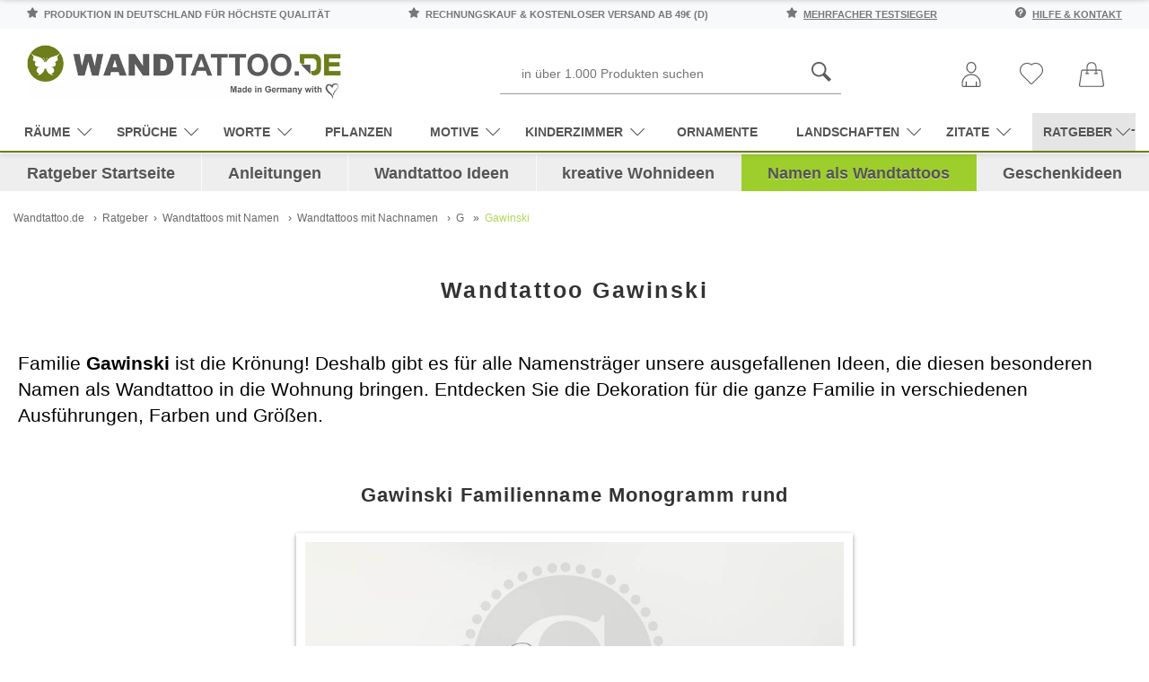

--- FILE ---
content_type: text/html; charset=UTF-8
request_url: https://www.wandtattoo.de/ratgeber/namen/nachnamen/g/gawinski/
body_size: 28196
content:
<!DOCTYPE html>
<html dir="ltr" lang="de" xmlns:og="http://ogp.me/ns#" xmlns:fb="http://www.facebook.com/2008/fbml">
<head>
<meta http-equiv="Content-Type" content="text/html; charset=utf-8">
<title>Wandtattoo Gawinski als Monogramm, Türschild oder Familienwappen</title>
<meta name="description" content="Entdecken Sie die Gestaltungsmöglichkeiten mit dem Namen Gawinski als individuell gestaltetes Wandtattoo. Hier finden Sie das Wandtattoo Gawinski als Monogramm, Türschild oder Familienwappen. &#10084; Spitzenqualität aus Deutschland | schnelle Lieferung | portofrei (D) bei WANDTATTOO.DE." /><meta name="robots" content="index,follow">
<meta property="og:title" content="Wandtattoo Gawinski als Monogramm, Türschild oder Familienwappen" />
<meta property="og:type" content="article" />
<meta property="og:url" content="https://www.wandtattoo.de/ratgeber/namen/nachnamen/g/gawinski/" />
<meta property="og:site_name" content="WANDTATTOO.DE" />
<meta property="og:description" content="Entdecken Sie die Gestaltungsmöglichkeiten mit dem Namen Gawinski als individuell gestaltetes Wandtattoo. Hier finden Sie das Wandtattoo Gawinski als Monogramm, Türschild oder Familienwappen. &#10084; Spitzenqualität aus Deutschland | schnelle Lieferung | portofrei (D) bei WANDTATTOO.DE." />
<link rel="canonical" href="https://www.wandtattoo.de/ratgeber/namen/nachnamen/g/gawinski/" />
<meta name="language" content="de" />
<meta name="author" content="Wandtattoo.de" />
<base href="/" />
<meta name="p:domain_verify" content="31345219f1a44818bb78e8bff4299e3f"/>
<!-- <meta id="viewport" name="viewport" content="width=1120" /> -->
<meta name="viewport" content="width=device-width,initial-scale=1.0,user-scalable=yes" />

<!-- add revplus header rss --->
<link rel="icon" type="image/png" sizes="16x16" href="/templates/revplus-wandtattoo/favicons/favicon-16x16.png">
<link rel="icon" type="image/png" sizes="32x32" href="/templates/revplus-wandtattoo/favicons/favicon-32x32.png">
<link rel="shortcut icon" href="/templates/revplus-wandtattoo/favicons/favicon.ico">
<link rel="apple-touch-icon" href="/templates/revplus-wandtattoo/favicons/apple-touch-icon.png">
<link rel="mask-icon" href="/templates/revplus-wandtattoo/favicons/safari-pinned-tab.svg" color="#ffffff">

<link rel="preload" as="script" href="/templates/revplus-wandtattoo/javascript/jquery.min.js">
<link rel="preload" as="script" href="/templates/revplus-wandtattoo/javascript/jquery-migrate-1.4.1.min.js">
<link rel="preload" as="script" href="/templates/revplus-wandtattoo/javascript/popper.min.js">
<link rel="preload" as="script" href="/templates/revplus-wandtattoo/javascript/owl.carousel.min.js">
<link rel="preload" as="script" href="https://www.googletagmanager.com/gtag/js?id=UA-45319196-1">


<link rel="preload" as="style" href="/js/fancybox.css" />
<link rel="preload" as="style" href="/style/neustylesheet-ratgeber2.css?v=1669300510">

<!--<link rel="preload" as="style" href="/ratgeber/ratgeber.css?v=1630409832">-->

<style>
@font-face {
  font-family: 'simple-line-icons';
  src: url('templates/revplus-wandtattoo/fonts/Simple-Line-Icons.eot');
  src: url('templates/revplus-wandtattoo/fonts/Simple-Line-Icons.eot?#iefix') format('embedded-opentype'),
  url('templates/revplus-wandtattoo/fonts/Simple-Line-Icons.ttf') format('truetype'), 
  url('templates/revplus-wandtattoo/fonts/Simple-Line-Icons.woff') format('woff'), 
  url('templates/revplus-wandtattoo/fonts/Simple-Line-Icons.svg?#simple-line-icons') format('svg');
  font-weight: normal;
  font-style: normal;
  font-display:swap;
}


</style>


<link rel="stylesheet" href="/js/fancybox.css" />
<link rel="stylesheet" href="/templates/revplus-wandtattoo/stylesheet.min.css?v=1732795232" media="screen">
<style>
:root {--tpl-main-color:rgb(176, 203, 31);
--tpl-main-color-2:rgb(114, 114, 113);
--tpl-bg-color:rgb(255, 255, 255);
--tpl-bg-color-2:rgb(240, 240, 240);
--tpl-bg-productbox:rgb(255, 255, 255);
--tpl-bg-footer:rgb(49, 49, 49);
--tpl-text-standard:rgb(68, 68, 68);
--tpl-text-headings:rgb(51, 51, 51);
--tpl-text-button:rgb(255, 255, 255);
--tpl-text-footer:rgb(49, 49, 49);
--tpl-text-footer-headings:rgb(176, 203, 31);
--submit-colorsettings:Farben speichern;
}
</style>

<link rel="stylesheet" href="/templates/revplus-wandtattoo/css/jquery.cookieconsent.css" media="screen">


<link rel="stylesheet" href="/style/neustylesheet-ratgeber2.css?v=1669300510">
<!-- <link rel="stylesheet" href="ratgeber/ratgeber.css?v=1598952778"> -->

<script src="/templates/revplus-wandtattoo/javascript/jquery.min.js" type="text/javascript"></script>
<script src="/templates/revplus-wandtattoo/javascript/jquery-migrate-1.4.1.min.js" type="text/javascript"></script>
<script src="/templates/revplus-wandtattoo/javascript/popper.min.js" type="text/javascript"></script>
<script src="/templates/revplus-wandtattoo/javascript/owl.carousel.min.js" type="text/javascript"></script>

<script>
  var mobilseite = 0;
  var tabletseite = 0;
  if ($(window).width() < 768) {
    var mobilseite = 1;
  }
  else if ($(window).width() <= 1024) {
    var tabletseite = 1;
  }
  else {
    console.log('aufruf per desktop viewport');
  }
</script>
<script>
  $(document).ready(function() {
    $('a[name=wandtattoo]').fancybox({
      'transitionIn' : 'elastic',
      'transitionOut' : 'elastic',
      'titleShow' : true,
      'titlePosition' : 'inside'
    });

    $('a[name=merken]').fancybox({
      'transitionIn' : 'elastic',
      'transitionOut' : 'elastic',
      'titleShow' : true,
      'titlePosition' : 'inside'
    });

    $('a[name=bildergalerie]').fancybox({
      'transitionIn' : 'elastic',
      'transitionOut' : 'elastic',
      'titleShow' : true,
      'titlePosition' : 'inside'
    });
  });
</script>



<!-- Google Tag Manager -->
<script>
window.dataLayer = window.dataLayer || [];
(function(w,d,s,l,i){w[l]=w[l]||[];w[l].push({'gtm.start':
new Date().getTime(),event:'gtm.js'});var f=d.getElementsByTagName(s)[0],
j=d.createElement(s),dl=l!='dataLayer'?'&l='+l:'';j.async=true;j.src=
'https://www.googletagmanager.com/gtm.js?id='+i+dl;f.parentNode.insertBefore(j,f);
})(window,document,'script','dataLayer','GTM-NS6D3GCG');</script>
<!-- End Google Tag Manager -->

</head><body>
<script>
	var mobilseite = 0;
	var tabletseite = 0;
	if ($(window).width() < 768) {
		var mobilseite = 1;
	}
	else if ($(window).width() <= 1024) {
		var tabletseite = 1;
	} else {
		console.log('aufruf per desktop viewport');
	}
</script>

<style type="text/css">
  .calculatePriceUpdater {
    display: none;
    margin: 10px 2px;
    font-size: 80%;
    line-height: 15px;
  }
</style>



<div class="page-wrapper">
  <header id="main-header" class="container-fluid sticky-top">
    <div class="main-header__top-bar row bg-light py-2">
      <div class="col-12">
        <div class="container">
          <div class="d-flex justify-content-between">
            <span class="text-uppercase d-none d-md-inline-block">
              <svg width="12" height="12" xmlns="http://www.w3.org/2000/svg" fill-rule="evenodd" class="mr-1" clip-rule="evenodd" image-rendering="optimizeQuality" shape-rendering="geometricPrecision" text-rendering="geometricPrecision" viewBox="0 0 946 925"><defs/><defs><linearGradient id="a" x1="879.004" x2="4.591" y1="-8.582" y2="933.093" gradientUnits="userSpaceOnUse"><stop offset="0" stop-color="#ebecec"/><stop offset="1" stop-color="#d9dada"/></linearGradient></defs><path d="M943 351c-8-23-29-40-53-44l-241-36L544 54c-11-23-35-37-60-37-26 0-49 15-60 37L319 271 78 307c-25 4-45 21-53 44s-2 49 16 66l176 176-41 244c-4 25 7 49 27 64 11 8 25 12 38 12 11 0 22-3 32-8l210-113 210 113c10 5 21 8 32 8 14 0 27-4 39-12 21-14 32-39 27-64l-41-244 176-176c17-17 23-43 16-66z"/><path fill="url(#a)" d="M464 0c-21 4-39 18-48 37L308 262 416 37c9-19 27-33 48-37zM55 300c-24 5-44 22-52 45-8 24-2 50 16 68l183 182-42 253c-4 25 7 51 28 66 8 5 16 9 25 11-9-2-18-5-25-11-22-15-33-40-28-66l42-253L19 413C1 395-5 369 3 345c8-23 28-40 52-45zm424 501l217 117c6 3 13 6 20 7-7-1-13-4-19-7L480 801zm227-253c-15 15-22 37-19 58l42 253-217-117c-10-6-22-8-33-8s-23 3-33 8L229 859l42-253c4-21-3-43-19-58L69 366l249-37c23-3 42-18 52-38L478 66l108 225c10 20 29 35 52 38l249 37-183 182z"/></svg>
              Produktion in Deutschland für höchste Qualität
            </span>

            <span class="text-uppercase d-none d-md-inline-block">
              <svg width="12" height="12" xmlns="http://www.w3.org/2000/svg" fill-rule="evenodd" class="mr-1" clip-rule="evenodd" image-rendering="optimizeQuality" shape-rendering="geometricPrecision" text-rendering="geometricPrecision" viewBox="0 0 946 925"><defs/><defs><linearGradient id="a" x1="879.004" x2="4.591" y1="-8.582" y2="933.093" gradientUnits="userSpaceOnUse"><stop offset="0" stop-color="#ebecec"/><stop offset="1" stop-color="#d9dada"/></linearGradient></defs><path d="M943 351c-8-23-29-40-53-44l-241-36L544 54c-11-23-35-37-60-37-26 0-49 15-60 37L319 271 78 307c-25 4-45 21-53 44s-2 49 16 66l176 176-41 244c-4 25 7 49 27 64 11 8 25 12 38 12 11 0 22-3 32-8l210-113 210 113c10 5 21 8 32 8 14 0 27-4 39-12 21-14 32-39 27-64l-41-244 176-176c17-17 23-43 16-66z"/><path fill="url(#a)" d="M464 0c-21 4-39 18-48 37L308 262 416 37c9-19 27-33 48-37zM55 300c-24 5-44 22-52 45-8 24-2 50 16 68l183 182-42 253c-4 25 7 51 28 66 8 5 16 9 25 11-9-2-18-5-25-11-22-15-33-40-28-66l42-253L19 413C1 395-5 369 3 345c8-23 28-40 52-45zm424 501l217 117c6 3 13 6 20 7-7-1-13-4-19-7L480 801zm227-253c-15 15-22 37-19 58l42 253-217-117c-10-6-22-8-33-8s-23 3-33 8L229 859l42-253c4-21-3-43-19-58L69 366l249-37c23-3 42-18 52-38L478 66l108 225c10 20 29 35 52 38l249 37-183 182z"/></svg>
              Rechnungskauf &amp; kostenloser Versand ab 49€ (D)
            </span>

            <span class="text-uppercase d-md-inline-block">
              <svg width="12" height="12" xmlns="http://www.w3.org/2000/svg" fill-rule="evenodd" class="mr-1" clip-rule="evenodd" image-rendering="optimizeQuality" shape-rendering="geometricPrecision" text-rendering="geometricPrecision" viewBox="0 0 946 925"><defs/><defs><linearGradient id="a" x1="879.004" x2="4.591" y1="-8.582" y2="933.093" gradientUnits="userSpaceOnUse"><stop offset="0" stop-color="#ebecec"/><stop offset="1" stop-color="#d9dada"/></linearGradient></defs><path d="M943 351c-8-23-29-40-53-44l-241-36L544 54c-11-23-35-37-60-37-26 0-49 15-60 37L319 271 78 307c-25 4-45 21-53 44s-2 49 16 66l176 176-41 244c-4 25 7 49 27 64 11 8 25 12 38 12 11 0 22-3 32-8l210-113 210 113c10 5 21 8 32 8 14 0 27-4 39-12 21-14 32-39 27-64l-41-244 176-176c17-17 23-43 16-66z"/><path fill="url(#a)" d="M464 0c-21 4-39 18-48 37L308 262 416 37c9-19 27-33 48-37zM55 300c-24 5-44 22-52 45-8 24-2 50 16 68l183 182-42 253c-4 25 7 51 28 66 8 5 16 9 25 11-9-2-18-5-25-11-22-15-33-40-28-66l42-253L19 413C1 395-5 369 3 345c8-23 28-40 52-45zm424 501l217 117c6 3 13 6 20 7-7-1-13-4-19-7L480 801zm227-253c-15 15-22 37-19 58l42 253-217-117c-10-6-22-8-33-8s-23 3-33 8L229 859l42-253c4-21-3-43-19-58L69 366l249-37c23-3 42-18 52-38L478 66l108 225c10 20 29 35 52 38l249 37-183 182z"/></svg>
              <a href="/info/testsiege">mehrfacher Testsieger</a>
            </span>

            <span class="text-uppercase d-md-inline-block">
              <svg width="12" height="12" xmlns="http://www.w3.org/2000/svg" class="mr-1" viewBox="0 0 512 512"><defs/><path d="M256 0C114.833 0 0 114.833 0 256s114.833 256 256 256 256-114.833 256-256S397.167 0 256 0zm-10.667 426.667c-17.646 0-32-14.354-32-32s14.354-32 32-32 32 14.354 32 32-14.354 32-32 32zm32-130.125v34.125a10.66 10.66 0 01-10.667 10.667H224a10.66 10.66 0 01-10.667-10.667v-53.333c0-23.521 19.146-42.667 42.667-42.667s42.667-19.146 42.667-42.667-19.146-42.667-42.667-42.667-42.667 19.146-42.667 42.667v10.667a10.66 10.66 0 01-10.667 10.667H160a10.66 10.66 0 01-10.667-10.667V192c0-58.813 47.854-106.667 106.667-106.667S362.667 133.188 362.667 192c0 51.188-36.063 94.563-85.334 104.542z"/></svg>
              <a href="/info/">Hilfe &amp; Kontakt</a>
            </span>
          </div>
        </div>
      </div>
    </div>

   <div class="container">
    
    <div class="row darkbg pt-2 pb-0 align-items-center">
	
	 <div class="col-md-1 d-md-block d-xl-none">
	 <div id="the-menu-button-oben">
        <!-- Toggle Main Navi: Mobile -->
        <div id="my-button4" style="cursor:pointer">
          <div class="a-hamburger-icon"></div>
         <span class="btn-desc">Menü</span>
        </div>
		<div id="my-button4-close" style="cursor:pointer;display:none">
          <div class="a-hamburger-icon"></div>
         <span class="btn-desc">Menü</span>
        </div>
		</div>
      </div>
	
	
      <div class="col-md-4">
        <a href="https://www.wandtattoo.de/" title="Wandtattoo">
           <img class="logo-top" src="https://www.wandtattoo.de/bilder/wandtattoo-logo.png" alt="Wandtattoo.de Logo"> 
		  	   </a>

        <!-- logo structured-data for google -->
        <script type="application/ld+json">
           { 
            "@context": "http://schema.org",
            "@type": "Organization",
            "url": "https://www.wandtattoo.de/",
             "logo": "https://www.wandtattoo.de/bilder/wandtattoo-logo.png"
           } 
        </script>

        <!-- Toggle Main Navi: Laptop -->
        <i class="toggle-mega icon-menu "></i>
      </div>

     

      <div class="col-md-7 col-xl-8 head-servicebar">
                  <div class="search_toggle_mobile d-block d-sm-block d-md-none d-lg-none">
            <svg width="36" height="36" xmlns="http://www.w3.org/2000/svg" fill-rule="evenodd" clip-rule="evenodd" image-rendering="optimizeQuality" shape-rendering="geometricPrecision" text-rendering="geometricPrecision" viewBox="0 0 5163 5163"><path fill="#5b5b5b" d="M4554 5163L2965 3574c-299 188-651 298-1029 298C867 3872 0 3005 0 1936S867 0 1936 0s1936 867 1936 1936c0 379-111 731-298 1029l1589 1589-608 608zM1936 3442c830 0 1506-675 1506-1506 0-830-676-1506-1506-1506S430 1105 430 1936c0 830 676 1506 1506 1506z"/></svg>
            <svg class="d-none d-sm-none" xmlns="http://www.w3.org/2000/svg" xmlns:xlink="http://www.w3.org/1999/xlink" aria-hidden="true" focusable="false" width="38" height="38" style="-ms-transform: rotate(360deg); -webkit-transform: rotate(360deg); transform: rotate(360deg);" preserveAspectRatio="xMidYMid meet" viewBox="0 0 32 32"><path d="M16 3C8.832 3 3 8.832 3 16s5.832 13 13 13s13-5.832 13-13S23.168 3 16 3zm0 2c6.086 0 11 4.914 11 11s-4.914 11-11 11S5 22.086 5 16S9.914 5 16 5zm-3.781 5.781L10.78 12.22L14.562 16l-3.78 3.781l1.437 1.438L16 17.437l3.781 3.782l1.438-1.438L17.437 16l3.782-3.781l-1.438-1.438L16 14.562z" fill="#333333"/></svg>
          </div>

          <div id="search" class="mx-auto d-none d-sm-none d-md-block d-lg-block">
            


<form id="quick_find" action="https://www.wandtattoo.de/advanced_search_result.php" method="get" class="box-search">
  <div class="d-flex">
    
    <button type="submit">
            <svg width="22" height="22" xmlns="http://www.w3.org/2000/svg" fill-rule="evenodd" clip-rule="evenodd" image-rendering="optimizeQuality" shape-rendering="geometricPrecision" text-rendering="geometricPrecision" viewBox="0 0 5163 5163"><path fill="#5b5b5b" d="M4554 5163L2965 3574c-299 188-651 298-1029 298C867 3872 0 3005 0 1936S867 0 1936 0s1936 867 1936 1936c0 379-111 731-298 1029l1589 1589-608 608zM1936 3442c830 0 1506-675 1506-1506 0-830-676-1506-1506-1506S430 1105 430 1936c0 830 676 1506 1506 1506z"/></svg>
    </button>

    <input type="text" name="keywords" placeholder="in über 1.000 Produkten suchen" id="inputString" class="input-search-query" maxlength="30" autocomplete="off"  />
  </div>
</form>


          </div>
        
        <!-- search structured-data for google-->
        <script type="application/ld+json">
           { 
            "@context": "http://schema.org",
            "@type": "WebSite",
            "url": "https://www.wandtattoo.de/",
            "potentialAction":  { 
              "@type": "SearchAction",
              "target": "https://www.wandtattoo.de/advanced_search_result.php?keywords={search_term_string}",
              "query-input": "required name=search_term_string"
             } 
           } 
        </script>

        



        
        <div class="mainnavi">
          <ul>
                          <li class="rechts">
                <a href="https://www.wandtattoo.de/account.php" title="Konto verwalten">
                   <svg width="28" height="28" xmlns="http://www.w3.org/2000/svg" fill-rule="evenodd" clip-rule="evenodd" image-rendering="optimizeQuality" shape-rendering="geometricPrecision" text-rendering="geometricPrecision" viewBox="0 0 7721 10196"><defs><style>.fil0{fill:#5b5b5b;fill-rule:nonzero}</style></defs><g id="Ebene_x0020_1"><path d="M5874 2213c0 611-227 1197-592 1628-364 428-865 704-1421 704s-1058-276-1421-704c-365-430-592-1017-592-1628 0-606 222-1157 582-1556C2795 251 3301 0 3861 0s1066 251 1431 657c360 400 582 950 582 1556zm-924 1347c301-355 488-840 488-1347 0-496-180-943-470-1266-285-316-677-512-1108-512-432 0-824 196-1108 512-290 323-470 770-470 1266 0 507 187 992 488 1347 284 334 669 550 1090 550s806-216 1090-550zM6957 10196H764c-211 0-402-86-540-224S0 9643 0 9432v-746c0-1041 422-1983 1104-2665s1624-1104 2665-1104v1h182v-1c1041 0 1983 422 2665 1104s1104 1625 1104 2665v746c0 211-86 402-224 540s-329 224-540 224zM764 9761h6193c91 0 173-37 233-96 59-59 96-142 96-233v-746c0-921-373-1754-977-2358-603-603-1437-977-2358-977v-1h-182v1c-921 0-1754 373-2358 977-603 603-977 1437-977 2358v746c0 91 37 173 96 233 59 59 142 96 233 96z" class="fil0"/><path d="M1588 8071c0-120 97-218 218-218 120 0 218 97 218 218v1908c0 120-97 218-218 218-120 0-218-97-218-218V8071zM5698 8071c0-120 97-218 218-218 120 0 218 97 218 218v1908c0 120-97 218-218 218-120 0-218-97-218-218V8071z" class="fil0"/></g></svg> 
                 
                </a>
              </li>

            
                          <li class="wishlist rechts" data-placement="bottom" data-toggle="tooltip" title="Ihr Merkzettel">
                



  <a href="https://www.wandtattoo.de/wishlist.php">
    <svg class="mobilemerkzettelicon" width="26" height="26" xmlns="http://www.w3.org/2000/svg" fill-rule="evenodd" clip-rule="evenodd" image-rendering="optimizeQuality" shape-rendering="geometricPrecision" text-rendering="geometricPrecision" viewBox="0 0 11576 10695"><path fill="#5b5b5b" fill-rule="nonzero" d="M5786 10695c-85 0-168-17-247-50-78-32-150-80-210-140l-1-1-4258-4263C357 5528 0 4591 0 3655c0-937 357-1874 1070-2587h1C1732 408 2584 54 3450 5c816-46 1644 179 2337 676C6481 185 7311-40 8127 6c868 49 1720 403 2380 1063 345 345 613 748 795 1187 181 438 276 912 275 1401 0 489-96 962-277 1399-182 438-449 840-794 1185l-4262 4263c-60 60-132 107-211 140s-162 50-247 50zm-64-496c19 8 40 12 64 12 23 0 45-4 64-12 18-8 36-20 52-36l4262-4263h1c299-299 531-647 688-1026 158-381 240-792 241-1216 0-425-82-837-240-1218-157-380-389-729-689-1029h-1c-573-573-1312-881-2064-923-761-43-1535 185-2163 685l-150 120-150-120c-627-500-1400-728-2160-685-752 42-1491 350-2065 923-619 619-928 1432-928 2245 0 814 309 1627 928 2246l4258 4262c16 16 34 28 53 36z"/></svg>
    <!-- <i class="icon-heart"></i> -->
    <span class="btn-desc d-inline-block d-lg-none">Merkzettel</span>
   
  </a>


              </li>
            
                          <li class="cart rechts" data-placement="bottom" data-toggle="tooltip" title="Ihr Warenkorb">
                
	
		
		
		
	

	
		<a href="https://www.wandtattoo.de/shopping_cart.php">
  <svg width="28" height="28" xmlns="http://www.w3.org/2000/svg" fill-rule="evenodd" clip-rule="evenodd" image-rendering="optimizeQuality" shape-rendering="geometricPrecision" text-rendering="geometricPrecision" viewBox="0 0 57183 56601"><path fill="#5b5b5b" d="M3942 54176c-1011 0-1785-898-1634-1899 5168-30405 3702-32804 6399-32804h8588v5447h-2179c-643 0-1163 520-1163 1163s520 1163 1163 1163h6786c643 0 1163-520 1163-1163s-520-1163-1163-1163h-2280v-5447h17939v5447h-2280c-643 0-1163 520-1163 1163s520 1163 1163 1163h6787c1540 0 1539-2327 0-2327h-2180v-5447h8583c2649 0 1164 2009 6399 32803 433 2879-788 1697-50927 1901zm15679-42880c0-4945 4024-8970 8970-8970 4945 0 8970 4024 8970 8970v5850H19622v-5850zm32782 9231c-298-1959-1952-3381-3933-3381h-8583v-5850C39887 5067 34820 0 28591 0S17295 5067 17295 11296v5850H8707c-1981 0-3635 1422-3933 3381C417 52428-1191 52656 926 55119c2228 2589 1902 891 52310 1384 1160 0 2260-504 3016-1384 2198-2558 340-3928-3848-34592z"/></svg>
</a>
	

	


                <script>
                  $(document).ready(function() {
                    $(document).on('click', '#modal--cart', function(e) {
                      e.preventDefault();

                      var $this = $(this),
                          ajaxURL = $this.attr('href'),
                          targetDIV = $this.data('href');

                      $.ajax({
                        method: 'GET',
                        url: ajaxURL,

                        success: function (data, textStatus, jqXHR) {
                          if ($(targetDIV).length > 0) {
                            $(targetDIV).remove();
                          }

                          $(document.body).append(data);
                          $(targetDIV).modal('show');

                          $('#cart-modalwindow--close').on('click', function(e) {
                            e.preventDefault();
                            $(targetDIV).modal('hide');
                          });
                        }
                      });
                    });
                  });
                </script>
              </li>
            </ul>
          </div>
        </div>
      </div>
    </div>


    <div class="container">
      <div class="row darkbg pt-0 pt-md-2 pb-0">
        <div class="navibar double-border">
          <nav id="dasmenu" class="mainnavi">
            <ul class="CatNavi">
              <li class="catID-225 level1 hassubmenu" data-depth="0">
                <a href="https://www.wandtattoo.de/raeume">
                  Räume<i class="icon-arrow-down"></i>
                </a>

                <ul>
                  <li class="catID-226 level2 " data-depth="1"><a href="https://www.wandtattoo.de/raeume/wohnzimmer">Wohnzimmer</a></li>
                  <li class="catID-227 level2 " data-depth="1"><a href="https://www.wandtattoo.de/raeume/schlafzimmer">Schlafzimmer</a></li>
                  <li class="catID-228 level2 " data-depth="1"><a href="https://www.wandtattoo.de/raeume/kueche">Küche</a></li>
                  <li class="catID-229 level2 " data-depth="1"><a href="https://www.wandtattoo.de/raeume/bad">Bad</a></li>
                  <li class="catID-230 level2 " data-depth="1"><a href="https://www.wandtattoo.de/raeume/flur">Flur</a></li>
                  <li class="catID-250 level2 " data-depth="1"><a href="https://www.wandtattoo.de/raeume/esszimmer">Esszimmer</a></li>
                  <li class="catID-232 level2 " data-depth="1"><a href="https://www.wandtattoo.de/raeume/kinderzimmer">Kinderzimmer</a></li>
                  <li class="catID-249 level2 " data-depth="1"><a href="https://www.wandtattoo.de/raeume/buero">Büro</a></li>
                </ul>
              </li>

              <li class="catID-118 level1  hassubmenu" data-depth="0">
                <a href="https://www.wandtattoo.de/sprueche">
                  Sprüche<i class="icon-arrow-down"></i>
                </a>

                <ul>
                  <li class="catID-137 level2 " data-depth="1"><a href="https://www.wandtattoo.de/sprueche/leben">Leben</a></li>
                  <li class="catID-136 level2 " data-depth="1"><a href="https://www.wandtattoo.de/sprueche/motivation">Motivation</a></li>
                  <li class="catID-138 level2 " data-depth="1"><a href="https://www.wandtattoo.de/sprueche/traum">Traum</a></li>
                  <li class="catID-139 level2 " data-depth="1"><a href="https://www.wandtattoo.de/sprueche/liebe">Liebe</a></li>
                  <li class="catID-251 level2 " data-depth="1"><a href="https://www.wandtattoo.de/sprueche/essen-trinken">Essen &amp;Trinken</a></li>
                  <li class="catID-140 level2 " data-depth="1"><a href="https://www.wandtattoo.de/sprueche/lustig">Lustig</a></li>
                  <li class="catID-141 level2 " data-depth="1"><a href="https://www.wandtattoo.de/sprueche/weisheiten">Weisheiten</a></li>
                </ul>
              </li>

              <li class="catID-120 level1  hassubmenu" data-depth="0">
                <a href="https://www.wandtattoo.de/worte">
                  Worte<i class="icon-arrow-down"></i>
                </a>

                <ul>
                  <li class="catID-148 level2 " data-depth="1"><a href="https://www.wandtattoo.de/worte/schlafzimmer">Schlafzimmer</a></li>
                  <li class="catID-149 level2 " data-depth="1"><a href="https://www.wandtattoo.de/worte/wohnzimmer">Wohnzimmer</a></li>
                  <li class="catID-150 level2 " data-depth="1"><a href="https://www.wandtattoo.de/worte/kueche">Küche</a></li>
                  <li class="catID-152 level2 " data-depth="1"><a href="https://www.wandtattoo.de/worte/bad">Bad</a></li>
                  <li class="catID-151 level2 " data-depth="1"><a href="https://www.wandtattoo.de/worte/flur">Flur</a></li>
                  <li class="catID-153 level2 " data-depth="1"><a href="https://www.wandtattoo.de/worte/buero">Büro</a></li>
                </ul>
              </li>

              <li class="catID-116 level1 " data-depth="0">
                <a href="https://www.wandtattoo.de/pflanzen">
                  Pflanzen
                </a>
              </li>

              <li class="catID-124 level1  hassubmenu" data-depth="0">
                <a href="https://www.wandtattoo.de/motive">
                  Motive<i class="icon-arrow-down"></i>
                </a>

                <ul>
                  <li class="catID-123 level2 " data-depth="1"><a href="https://www.wandtattoo.de/motive/uhren">Uhren</a></li>
                  <li class="catID-133 level2 " data-depth="1"><a href="https://www.wandtattoo.de/motive/fotorahmen">Fotorahmen</a></li>
                  <li class="catID-122 level2 " data-depth="1"><a href="https://www.wandtattoo.de/motive/garderoben">Garderoben</a></li>
                  <li class="catID-130 level2 " data-depth="1"><a href="https://www.wandtattoo.de/motive/tiere">Tiere</a></li>
                  <li class="catID-243 level2 " data-depth="1"><a href="https://www.wandtattoo.de/motive/originell">originell</a></li>
                  <li class="catID-131 level2 " data-depth="1"><a href="https://www.wandtattoo.de/motive/sport">Sport</a></li>
                  <li class="catID-126 level2 " data-depth="1"><a href="https://www.wandtattoo.de/motive/musik">Musik</a></li>
                  <li class="catID-134 level2 " data-depth="1"><a href="https://www.wandtattoo.de/motive/tafelfolie">Tafelfolie</a></li>
                  <li class="catID-125 level2 " data-depth="1"><a href="https://www.wandtattoo.de/motive/chinesische-zeichen">chinesischeZeichen</a></li>
                </ul>
              </li>

              <li class="catID-128 level1  hassubmenu" data-depth="0">
                <a href="https://www.wandtattoo.de/kinderzimmer">Kinderzimmer<i class="icon-arrow-down"></i></a>

                <ul>
                  <li class="catID-127 level2 " data-depth="1"><a href="https://www.wandtattoo.de/kinderzimmer/babyzimmer">Babyzimmer</a></li>
                  <li class="catID-161 level2 " data-depth="1"><a href="https://www.wandtattoo.de/kinderzimmer/maedchenzimmer">Mädchenzimmer</a></li>
                  <li class="catID-129 level2 " data-depth="1"><a href="https://www.wandtattoo.de/kinderzimmer/jugendzimmer">Jugendzimmer</a></li>
                </ul>
              </li>

              <li class="catID-117 level1 " data-depth="0">
                <a href="https://www.wandtattoo.de/ornamente">Ornamente</a>
              </li>

              <li class="catID-121 level1  hassubmenu" data-depth="0">
                <a href="https://www.wandtattoo.de/landschaften">
                  Landschaften<i class="icon-arrow-down"></i>
                </a>

                <ul>
                  <li class="catID-252 level2 " data-depth="1"><a href="https://www.wandtattoo.de/landschaften/weltkarten">Weltkarten</a></li>
                  <li class="catID-253 level2 " data-depth="1"><a href="https://www.wandtattoo.de/landschaften/landschaftsmotive">Landschaftsmotive</a></li>
                  <li class="catID-254 level2 " data-depth="1"><a href="https://www.wandtattoo.de/landschaften/skylines">Skylines</a></li>
                  <li class="catID-255 level2 " data-depth="1"><a href="https://www.wandtattoo.de/landschaften/ortsnamen">Ortsnamen</a></li>
                </ul>
              </li>

              <li class="catID-119 level1  hassubmenu" data-depth="0">
                <a href="https://www.wandtattoo.de/zitate">
                  Zitate<i class="icon-arrow-down"></i>
                </a>

                <ul>
                  <li class="catID-142 level2 " data-depth="1"><a href="https://www.wandtattoo.de/zitate/motivation">Motivation</a></li>
                  <li class="catID-143 level2 " data-depth="1"><a href="https://www.wandtattoo.de/zitate/leben">Leben</a></li>
                  <li class="catID-144 level2 " data-depth="1"><a href="https://www.wandtattoo.de/zitate/liebe">Liebe</a></li>
                  <li class="catID-145 level2 " data-depth="1"><a href="https://www.wandtattoo.de/zitate/essen">Essen</a></li>
                  <li class="catID-146 level2 " data-depth="1"><a href="https://www.wandtattoo.de/zitate/glueck">Glück</a></li>
                  <li class="catID-147 level2 " data-depth="1"><a href="https://www.wandtattoo.de/zitate/traeume">Träume</a></li>
                </ul>
              </li>

              <li class="catratgeber level1 hassubmenu bg-light border-left-0 ml-2" data-depth="0">
                <a 
                  id="button-ratgeber-navigation-mobile" 
                  data-toggle="collapse" 
                  href="#collapse-ratgeber-navigation" 
                  role="button" 
                  aria-expanded="false" 
                  aria-controls="collapse-ratgeber-navigation"
                  onclick="(function($,d) {
                      document.getElementById('backdrop-ratgeber-navigation-mobile').classList.add('show');
                      document.getElementById('backdrop-ratgeber-navigation-mobile').classList.remove('d-none');
                      document.getElementById('the-menu-button').style.display='list-item';
                      document.getElementById('the-menu-button-close').style.display='none';
					  window.scrollTo({ top: 0, left: 0, behavior: 'smooth' });
					  
                    })(window.jQuery,document);"
                >
                  Ratgeber<i class="icon-arrow-down"></i>
                </a>

              </li>
            </ul>
          </nav>
        </div>
      </div>
    </div>
  </header>

  <div 
    id="backdrop-ratgeber-navigation-mobile" 
    class="modal-backdrop fade d-none" 
    style="z-index:60;"
    onclick="(function($,d,me) {
        $('#collapse-ratgeber-navigation').collapse('hide');
        me.classList.remove('show');
        me.classList.add('d-none');
      })(window.jQuery,document,this);"
  ></div>

  <!-- Google Tag Manager (noscript) -->
  <noscript><iframe src="https://www.googletagmanager.com/ns.html?id=GTM-M258F8D"
  height="0" width="0" style="display:none;visibility:hidden"></iframe></noscript>
  <!-- End Google Tag Manager (noscript) -->
<div id="collapse-ratgeber-navigation" class="collapse">
  <div id="ratgebernaviback"></div>
  <nav id="ratgebernavi">
    <div id="ratgebernavtitle" class="naviueberschriftstrich mobile-only"></div>
  
    <ul class="ratgeberl1">
      <li class="">
        <a href="https://www.wandtattoo.de/ratgeber/" class="ratgeberstart" title="Wandtattoo.de Ratgeber">Ratgeber Startseite</a>
      </li>
  
      <li class="">
        <a class="" href="/ratgeber/anleitungen/" title="Wandtattoo Anleitungen">Anleitungen</a><div class="backnav"><div class="kategorienavuebersicht seitenlinie seitenliniemobile"><a href="/ratgeber/anleitungen/" title="Wandtattoo Anleitungen">Wandtattoo Anleitungen</a></div>
<ul class="ratgeberl2"><li><a href="https://www.wandtattoo.de/ratgeber/anleitungen/wandtattoo-anleitung/" title="Wandtattoo anbringen">Wandtattoo anbringen</a></li> <li><a href="https://www.wandtattoo.de/ratgeber/anleitungen/wandtattoo-putz/" title="Wandtattoo auf Putz">Wandtattoo auf Putz</a></li> <li><a href="https://www.wandtattoo.de/ratgeber/anleitungen/wandtattoo-tapete/" title="Wandtattoos auf Tapete">Wandtattoo auf Tapete</a></li> <li><a href="https://www.wandtattoo.de/ratgeber/anleitungen/wandtattoo-glas/" title="Wandtattoos auf Glas">Wandtattoo auf Glas</a></li> <li><a href="https://www.wandtattoo.de/ratgeber/anleitungen/wandtattoo-tueren/" title="Wandtattoos an Türen">Wandtattoo auf Türen</a></li> <li><a href="https://www.wandtattoo.de/ratgeber/anleitungen/wandtattoo-moebel/" title="Wandtattoos auf Möbeln">Wandtattoo auf Möbel</a></li> <li><a href="https://www.wandtattoo.de/ratgeber/anleitungen/wandtattoo-fliesen/" title="Wandtattoos auf Fliesen">Wandtattoo auf Fliesen</a></li> <li><a href="https://www.wandtattoo.de/ratgeber/anleitungen/wandtattoo-leinwand/" title="Wandtattoo auf Leinwand anbringen">Wandtattoo auf Leinwand</a></li> <li><a href="https://www.wandtattoo.de/ratgeber/anleitungen/wandtattoo-dachschraege/" title="Wandtattoos an Dachschrägen">Wandtattoo an Dachschrägen</a></li> <li><a href="https://www.wandtattoo.de/ratgeber/anleitungen/wandtattoo-wanduhr/" title="kreative Wandtattoo Uhren">Wandtattoo als Wanduhr</a></li> <li><a href="https://www.wandtattoo.de/ratgeber/anleitungen/wandtattoo-garderobe/" title="Wandtattoo Garderoben anbringen">Wandtattoo als Garderobe</a></li> <li><a href="https://www.wandtattoo.de/ratgeber/anleitungen/fotorahmen/" title="Anleitung: Wandtattoo Fotorahmen">Wandtattoo als Fotorahmen</a></li> <li><a href="https://www.wandtattoo.de/ratgeber/anleitungen/zweifarbiges-wandtattoo/" title="Zweifarbige Wandtattoos anbringen">Wandtattoo zweifarbig</a></li> <li><a href="https://www.wandtattoo.de/ratgeber/anleitungen/wandtattoos-anordnen/" title="Wandtattoos anders anordnen">Wandtattoos anders anordnen</a></li> <li><a href="https://www.wandtattoo.de/ratgeber/anleitungen/wandtattoo-pflege/" title="Wandtattoo Pflege">Wandtattoo Pflege</a></li> <li><a href="https://www.wandtattoo.de/ratgeber/anleitungen/tafelfolie/" title="Tafelfolie zum Beschriften - So funktioniert es">Tafelfolie</a></li> <li><a href="https://www.wandtattoo.de/ratgeber/anleitungen/wandtattoo-schablonen/" title="Wandtattoo als Wandschablone">Wandtattoo-Schablonen</a></li> <li><a href="https://www.wandtattoo.de/ratgeber/anleitungen/wandtattoo-farben/" title="Wandtattoo Farben mit passenden RAL-Nummern">Wandtattoo RAL-Farben</a></li> <li><a href="https://www.wandtattoo.de/ratgeber/anleitungen/tipps-zum-online-shop/" title="Tipps zum Onlineshop von Wandtattoo.de">Tipps zum Online-Shop</a></li> </div>      </li>
  
      <li class="">
        <a class="" href="/ratgeber/wandtattoo-ideen/" title="inspirierende Wandtattoo Ideen und Anregungen">Wandtattoo Ideen</a><div class="backnav"><div class="kategorienavuebersicht seitenlinie seitenliniemobile"><a href="/ratgeber/wandtattoo-ideen/" title="Wandtattoo Ideen">Wandtattoo Ideen</a></div>
<ul class="ratgeberl2"><li><a href="https://www.wandtattoo.de/ratgeber/wandtattoo-ideen/wandtattoo-auf-dem-schrank/" title="Schränke bekleben mit Wandtattoos">Wandtattoos auf Schränken</a></li> <li><a href="https://www.wandtattoo.de/ratgeber/wandtattoo-ideen/wandtattoos-fuer-jede-wohnung/" title="Wandtattoos für Ihre Wohnung">Wandtattoos für jede Wohnung</a></li> <li><a href="https://www.wandtattoo.de/ratgeber/wandtattoo-ideen/wandtattoos-im-aussenbereich/" title="Wandtattoos außen anbringen">Wandtattoos im Außenbereich</a></li> <li><a href="https://www.wandtattoo.de/ratgeber/wandtattoo-ideen/wandtattoos-als-mottodekoration/" title="Das Wandtattoo als Mottodekoration">Motto-Dekoration</a></li> <li><a href="https://www.wandtattoo.de/ratgeber/wandtattoo-ideen/wandtattoos-weisse-wand/" title="Wandtattoos auf weißen Wänden">Wandtattoos auf weißen Wänden</a></li> <li><a href="https://www.wandtattoo.de/ratgeber/wandtattoo-ideen/wandtattoo-bunte-wand/" title="Wandtattoos auf bunten Wänden">Wandtattoos auf bunten Wänden</a></li> <li><a href="https://www.wandtattoo.de/ratgeber/wandtattoo-ideen/wandtattoos-als-muster/" title="Wandtattoo Muster gestalten">Wandtattoos als Muster</a></li> <li><a href="https://www.wandtattoo.de/ratgeber/wandtattoo-ideen/wandtattoos-fuer-branchen-und-berufe/" title="Wandtattoos für verschiedene Berufe">Wandtattoos für Branchen</a></li> <li><a href="https://www.wandtattoo.de/ratgeber/wandtattoo-ideen/zweifarbige-Wandtattoos/" title="zweifarbige Wandtattoos">Zweifarbige Wandtattoos</a></li> <li><a href="https://www.wandtattoo.de/ratgeber/wandtattoo-ideen/leuchtsterne/" title="Leuchtsterne kreativ einsetzen">selbstklebende Leuchtsterne </a></li> <li><a href="https://www.wandtattoo.de/ratgeber/wandtattoo-ideen/foto-rahmen-wandtattoo-geschichte/" title="Eigene Fotogeschichte an der Wand">Fotogeschichte an der Wand</a></li> <li><a href="https://www.wandtattoo.de/ratgeber/wandtattoo-ideen/ideen-mit-tafelfolie/" title="Ideen mit Tafelfolie">Ideen mit Tafelfolie</a></li> <li><a href="https://www.wandtattoo.de/ratgeber/wandtattoo-ideen/wandtattoo-baeume/" title="Kreative Ideen mit Wandtattoo Bäumen">Wandtattoo Baum</a></li> <li><a href="https://www.wandtattoo.de/ratgeber/wandtattoo-ideen/farbverlauf-mit-wandtattoos/" title="Farbverlauf mit Wandtattoos herstellen">Farbverlauf mit Wandtattoos</a></li> <li><a href="https://www.wandtattoo.de/ratgeber/wandtattoo-ideen/schmuckkristalle/" title="Glitzernde Schmuckkristalle für Ihr Wandtattoo">Schmuckkristalle</a></li> <li><a href="https://www.wandtattoo.de/ratgeber/wandtattoo-ideen/wandtattoos-im-rahmen/" title="Bilderrahmen mit Wandtattoos bekleben ">Wandtattoos im Rahmen</a></li> <li><a href="https://www.wandtattoo.de/ratgeber/wandtattoo-ideen/wandtattoo-um-spiegel/" title="Wandtattoo um Spiegel anordnen">Wandtattoo um Spiegel</a></li> <li><a href="https://www.wandtattoo.de/ratgeber/wandtattoo-ideen/punkte-an-der-wand/" title="Bunte Punkte als Wandtattoos">Wandtattoo Punkte für die Wand</a></li> <li><a href="https://www.wandtattoo.de/ratgeber/wandtattoo-ideen/guten-appetit-wandtattoos-fuer-die-kueche/" title="Guten Appetit Wandtattoos für die Küche">Guten Appetit Wandtattoos</a></li> <li><a href="https://www.wandtattoo.de/ratgeber/wandtattoo-ideen/wandtattoos-fuer-familien/" title="Wandtattoos für lustige Familien">Wandtattoos für coole Familien</a></li> <li><a href="https://www.wandtattoo.de/ratgeber/wandtattoo-ideen/wandtattoo-landkarten/" title="Kreative Wandtattoo Landkarten - Weltkarte und Co.">Landkarten als Wandtattoos</a></li> <li><a href="https://www.wandtattoo.de/ratgeber/wandtattoo-ideen/wandtattoos-als-weihnachtsdekoration/" title="Schöne Wandtattoos als Weihnachtsdekoration">Wandtattoos als Weihnachtsdeko</a></li> <li><a href="https://www.wandtattoo.de/ratgeber/wandtattoo-ideen/wandtattoos-wie-handgeschrieben/" title="Schöne Wandschrift - Wandtattoos wie handgeschrieben ">Handschrift Wandtattoos</a></li> <li><a href="https://www.wandtattoo.de/ratgeber/wandtattoo-ideen/wandtattoos-mit-bilderrahmen-kombinieren/" title="Wandtattoos mit Bilderrahmen kombinieren">Wandtattoos mit Bilderrahmen kombinieren</a></li> <li><a href="https://www.wandtattoo.de/ratgeber/wandtattoo-ideen/wandtattoo-pimpen-und-dekorieren/" title="Pimp your Wandtattoo - Motive kreativ erweitern">Pimp your Wandtattoo</a></li> <li><a href="https://www.wandtattoo.de/ratgeber/wandtattoo-ideen/wandtattoo-sprueche-umgestalten/" title="Wandtattoo Sprüche einfach anders anordnen">Wandtattoo Sprüche umgestalten</a></li> <li><a href="https://www.wandtattoo.de/ratgeber/wandtattoo-ideen/wandtattoo-auf-auto/" title="Wandtattoos als Autotattoos - Ideen und Tipps zum Bekleben von Autos">Wandtattoo auf dem Auto</a></li> <li><a href="https://www.wandtattoo.de/ratgeber/wandtattoo-ideen/weisse-wandtattoos/" title="Weiße Wandtattoos - Blickfang auf dunklen Wänden">Weiße Wandtattoos</a></li> <li><a href="https://www.wandtattoo.de/ratgeber/wandtattoo-ideen/photo-booth-hintergrund-diy/" title="Photo Booth - Tolle Hintergründe für Hochzeit und Partybilder">Photo Booth mit Wandtattoos </a></li> <li><a href="https://www.wandtattoo.de/ratgeber/wandtattoo-ideen/wandtattoo-birken-wohntrend/" title="Bezaubernde Birken - Trenddeko mit Wandtattoos">Birken als Wohntrend</a></li> <li><a href="https://www.wandtattoo.de/ratgeber/wandtattoo-ideen/wandtattoos-ueber-dem-bett/" title="Das Kopfende kreativ gestalten - Wandtattoos über dem Bett ">Wandtattoos über dem Bett</a></li> <li><a href="https://www.wandtattoo.de/ratgeber/wandtattoo-ideen/buero-dekorieren-wandtattoos-fuer-den-arbeitsbereich/" title="Büro & Firma dekorieren - ansprechend, modern, motivierend">Büro dekorieren</a></li> <li><a href="https://www.wandtattoo.de/ratgeber/wandtattoo-ideen/wandtattoo-mit-eigenen-koordinaten/" title="Eigene Koordinaten ins Wandtattoo eintragen">Wandtattoo mit Koordinaten</a></li> <li><a href="https://www.wandtattoo.de/ratgeber/wandtattoo-ideen/wandtattoos-an-der-decke/" title="Deckentattoos - Tolle Ideen mit Wandtattoos an der Zimmerdecke">Wandtattoos an der Decke</a></li> <li><a href="https://www.wandtattoo.de/ratgeber/wandtattoo-ideen/bunte-konfetti-wand-gestalten/" title="Regenbogen und Konfetti - Tipps für bunte Wände">Konfetti-Wand - Bunte Ideen</a></li> <li><a href="https://www.wandtattoo.de/ratgeber/wandtattoo-ideen/wandtattoo-graeser/" title="Wandtattoo Gräser - Lebendiges Design für die Wand">Wandtattoo Gräser</a></li> <li><a href="https://www.wandtattoo.de/ratgeber/wandtattoo-ideen/wandtattoos-mit-anker/" title="Wandtattoo Anker - Maritimes Trendobjekt an der Wand">Wandtattoos mit Anker</a></li> <li><a href="https://www.wandtattoo.de/ratgeber/wandtattoo-ideen/wandtattoo-leuchtturm/" title="Wandtattoo Leuchtturm für maritime Momente">Wandtattoo Leuchtturm</a></li> <li><a href="https://www.wandtattoo.de/ratgeber/wandtattoo-ideen/wandtattoo-wolken/" title="Wandtattoo Wolken - Himmlische Deko Ideen">Wandtattoo Wolken</a></li> <li><a href="https://www.wandtattoo.de/ratgeber/wandtattoo-ideen/willkommen-wandtattoos/" title="Willkommen Wandtattoos - Ideen ">Willkommen Wandtattoos</a></li> </div>      </li>
  
      <li class="">
        <a class="" href="/ratgeber/wohnideen/" title="kreative Wohnideen">kreative Wohnideen</a><div class="backnav"><div class="kategorienavuebersicht seitenlinie seitenliniemobile"><a href="/ratgeber/wohnideen/" title="kreative Wohnideen">kreative Wohnideen</a></div>
<ul class="ratgeberl2"><li><a href="https://www.wandtattoo.de/ratgeber/wohnideen/dekorieren-in-schwarz-weiss/" title="Dekorieren in  Schwarz und Weiß">Dekorieren in Schwarz & Weiß</a></li> <li><a href="https://www.wandtattoo.de/ratgeber/wohnideen/dekoration-im-ethno-stil/" title="Dekoration im Ethno-Stil">Dekorieren im Ethno-Stil</a></li> <li><a href="https://www.wandtattoo.de/ratgeber/wohnideen/alpen-dekoration-mit-wandtattoos/" title="Schöne Alpen Dekoration mit Wandtattoos">Alpen-Deko mit Hirsch & Co.</a></li> <li><a href="https://www.wandtattoo.de/ratgeber/wohnideen/wandtattoos-ueber-eck/" title="Wandtattoos über Eck kleben">Wandtattoos über Eck kleben</a></li> <li><a href="https://www.wandtattoo.de/ratgeber/wohnideen/wandtattoos-im-treppenhaus/" title="Wandtattoos im Treppenhaus">Wandtattoos im Treppenhaus</a></li> <li><a href="https://www.wandtattoo.de/ratgeber/wohnideen/treppenstufen-mit-wandtattoos-bekleben/" title="Treppenstufen mit Wandtattoos bekleben">Treppenstufen mit Wandtattoos</a></li> <li><a href="https://www.wandtattoo.de/ratgeber/wohnideen/waende-wie-handbemalt/" title="Wände wie handbemalt - Wandtattoos im kreativen Stil">Wände wie handbemalt</a></li> <li><a href="https://www.wandtattoo.de/ratgeber/wohnideen/fenster-bekleben/" title="Fenster mit Wandtattoos bekleben">Fenster bekleben</a></li> <li><a href="https://www.wandtattoo.de/ratgeber/wohnideen/thema-dekoration/" title="thematisch dekorieren mit Wandtattoos">Dekorieren mit Thema</a></li> <li><a href="https://www.wandtattoo.de/ratgeber/wohnideen/wandtattoos-kueche/" title="Kreative Küchendekoration mit Wandtattoos">Dekoideen für die Küche</a></li> <li><a href="https://www.wandtattoo.de/ratgeber/wohnideen/wandtattoo-ueber-dem-kamin/" title="Wandtattoos über dem Kamin">Wandtattoos über dem Kamin</a></li> <li><a href="https://www.wandtattoo.de/ratgeber/wohnideen/bunt-wohnen/" title="Pastellfarben in der Wohnung">Bunt wohnen - Ideen in Pastell</a></li> <li><a href="https://www.wandtattoo.de/ratgeber/wohnideen/jugendzimmer-tipps-gestalten/" title="Tipps für das Jugendzimmer">Ideen für das Jugendzimmer</a></li> <li><a href="https://www.wandtattoo.de/ratgeber/wohnideen/i-love-wandtattoo/" title="I love Wandtattoos - Motive mit Herz"> I love Wandtattoo</a></li> <li><a href="https://www.wandtattoo.de/ratgeber/wohnideen/wandtattoos-als-grosse-wanduhren/" title="Wandtattoos als große Wanduhren XXL">Große Uhren als Wandtattoo</a></li> <li><a href="https://www.wandtattoo.de/ratgeber/wohnideen/ideen-fuer-kreatives-maedchenzimmer/" title="Kreatives Mädchenzimmer - Ideen rund um Farben, Deko, Wandgestaltung">Kreatives Mädchenzimmer</a></li> <li><a href="https://www.wandtattoo.de/ratgeber/wohnideen/dekoration-fuer-hundefans/" title="WAU! Tolle Hunde-Wandtattoos">Dekoration für Hundefans</a></li> <li><a href="https://www.wandtattoo.de/ratgeber/wohnideen/zauberhafte-einhoerner-fuer-die-wand/" title="Zauberhafte Einhörner für die Wand">Zauberhafte Einhörner</a></li> <li><a href="https://www.wandtattoo.de/ratgeber/wohnideen/wandtattoo-deko-fuer-die-hochzeit-location/" title="Romantik pur! Tolle Ideen zur Dekoration der Hochzeits Location">Hochzeit - Deko für die Party</a></li> <li><a href="https://www.wandtattoo.de/ratgeber/wohnideen/maritime-wanddekoration/" title="Maritime Wanddekoration - Frische Ideen und Tipps">Maritime Wanddekoration</a></li> <li><a href="https://www.wandtattoo.de/ratgeber/wohnideen/kinderzimmer-mit-suessen-tieren-dekorieren/" title="Kinderzimmer - Mit süßen Tieren dekorieren">Kinderzimmer mit süßen Tieren</a></li> <li><a href="https://www.wandtattoo.de/ratgeber/wohnideen/violette-waende-und-dekoration-ideen/" title="Trendfarbe Violett - Kreative Ideen für lila Räume">Trendfarbe Violett - Tolle Ideen</a></li> <li><a href="https://www.wandtattoo.de/ratgeber/wohnideen/tolles-jungenzimmer-ideen-gestaltung/" title="Tolles Jungenzimmer gestalten - Ideen und Tipps">Tolles Jungenzimmer</a></li> <li><a href="https://www.wandtattoo.de/ratgeber/wohnideen/grunge-waende-wanddesign-unsaubere-kanten/" title="Trendidee Grunge Wände - Wanddesign mit unsauberen Kanten">Grunge Wände - Trendidee</a></li> <li><a href="https://www.wandtattoo.de/ratgeber/wohnideen/weltall-in-der-wohnung-ideen-wanddeko/" title="Weltall in der Wohnung - Sternenhimmel und Mond ">Weltall in der Wohnung</a></li> <li><a href="https://www.wandtattoo.de/ratgeber/wohnideen/wc-wandtattoos-als-toiletten-schilder/" title="Stilvolle Toilettentür - WC Schilder mal anders">WC Schilder</a></li> <li><a href="https://www.wandtattoo.de/ratgeber/wohnideen/gestreifte-wand-mit-wandtattoos/" title="Wände mit Streifen und Wandtattoos - So geht es!">Gestreifte Wände</a></li> <li><a href="https://www.wandtattoo.de/ratgeber/wohnideen/trendfarbe-beige/" title="Beige - Naturfarbe zum Verlieben">Beige & Naturfarben</a></li> <li><a href="https://www.wandtattoo.de/ratgeber/wohnideen/wandtattoos-gaming-zocken/" title="Wandtattoos für Gamer">Wandtattoos für Gamer</a></li> <li><a href="https://www.wandtattoo.de/ratgeber/wohnideen/wandtattoo-mandala-deko/" title="Tolle Mandalas - Wandtattoo Mandala als Dekoidee">Wandtattoo Mandala</a></li> <li><a href="https://www.wandtattoo.de/ratgeber/wohnideen/minimalistish-geometrisch-dekorieren/" title="Geometrische Formen - Stilvolle Ideen">Minimalistisch geometrisch</a></li> <li><a href="https://www.wandtattoo.de/ratgeber/wohnideen/moderne-vasen-3d-gedruckte-designobjekte/" title="Moderne 3D-gedruckte Vasen als Designobjekte"> Moderne Vasen - 3d-gedruckte Designobjekte</a></li> </div>      </li><li class="rcurrent"><a class="" href="/ratgeber/namen/" title="individuelle Namen als Wandtattoo">Namen als Wandtattoos</a><div class="backnav"><div class="kategorienavuebersicht seitenlinie seitenliniemobile"><a href="/ratgeber/namen/" title="Namen als Wandtattoos">Namen als Wandtattoos</a></div>
<ul class="ratgeberl2"><li><a href="https://www.wandtattoo.de/ratgeber/namen/vornamen/" title="">Wandtattoos mit Vornamen</a></li> <li class="rocurrent"><a href="https://www.wandtattoo.de/ratgeber/namen/nachnamen/" title="">Wandtattoos mit Nachnamen</a></li> <li><a href="https://www.wandtattoo.de/ratgeber/namen/orte/" title="Wandtattoos mit Ortsnamen - eigener Ort als Wunschmotiv">Ortsnamen / Städtenamen</a></li> </div></li>  
      <li class="">
        <a href="/ratgeber/geschenkideen/" title="originelle Geschenkideen rund um Wandtattoos">Geschenkideen</a><div class="backnav"><div class="kategorienavuebersicht seitenlinie seitenliniemobile"><a href="/ratgeber/geschenkideen/" title="Geschenkideen rund um Wandtattoos">Geschenkideen rund um Wandtattoos</a></div>
<ul class="ratgeberl2"><li><a href="https://www.wandtattoo.de/ratgeber/geschenkideen/wandtattoo-geburt/" title="Wandtattoo zur Geburt schenken">Wandtattoo zur Geburt</a></li> <li><a href="https://www.wandtattoo.de/ratgeber/geschenkideen/geschenke-individualisieren/" title="Geschenke mit Wandtattoos individualisieren">Geschenke individualisieren</a></li> <li><a href="https://www.wandtattoo.de/ratgeber/geschenkideen/wandtattoo-gutscheine/" title="Wandtattoo Gutscheine verschenken">Wandtattoo Gutscheine</a></li> <li><a href="https://www.wandtattoo.de/ratgeber/geschenkideen/wandtattoo-zum-valentinstag/" title="Wandtattoo-Geschenkideen zum Valentinstag">Wandtattoo zum Valentinstag</a></li> <li><a href="https://www.wandtattoo.de/ratgeber/geschenkideen/wandtattoos-fuer-grosseltern/" title="Wandtattoo Geschenke für die Großeltern">Wandtattoos für Großeltern</a></li> <li><a href="https://www.wandtattoo.de/ratgeber/geschenkideen/wandtattoo-adventskalender/" title="Wandtattoo Adventskalender">Wandtattoo Adventskalender</a></li> <li><a href="https://www.wandtattoo.de/ratgeber/geschenkideen/geschenke-fuer-maenner/" title="Geschenk für den Mann - Wandtattoos für Männer">Geschenke für Männer</a></li> <li><a href="https://www.wandtattoo.de/ratgeber/geschenkideen/geschenk-zum-muttertag/" title="Wandtattoo Geschenk für den Muttertag">Geschenke zum Muttertag</a></li> <li><a href="https://www.wandtattoo.de/ratgeber/geschenkideen/wandtattoos-als-weihnachtsgeschenk/" title="Wandtattoos als Weihnachtsgeschenk">Weihnachtsgeschenke</a></li> <li><a href="https://www.wandtattoo.de/ratgeber/geschenkideen/geschenke-fuer-kochbegeisterte/" title="Kulinarisch schenken - Geschenkideen für Kochbegeisterte">Geschenke für Kochbegeisterte</a></li> <li><a href="https://www.wandtattoo.de/ratgeber/geschenkideen/geschenke-fuer-katzenfreunde/" title="Geschenkideen rund um die Katze">Geschenke für Katzenfreunde</a></li> </div>      </li>
    </ul>
  </nav>
</div>

<script>
  if (mobilseite != '1') {
    // Switch the selected class
    $(".ratgeberl1 > li").click(function() {
      if ($(this).hasClass("selected")) {
        $(".selected").removeClass("selected");
      }
      else {
        $(".selected").removeClass("selected");
        $(this).addClass("selected");
      }
    });

    // Disable menu links
    $(".ratgeberl1 > li > a").click(function(e) {
      if (!$(this).hasClass("ratgeberstart")) {
        e.preventDefault();
      }
    });

    $(".kategorienavclose").click(function(e) {
      e.stopPropagation();
      $(".selected").removeClass("selected");
    });
  }
  else {
    $("#ratgebernavi").insertBefore("#wandtattoo-hauptnavigation");

    // Switch the selected class
    $(".ratgeberl1 > li").click(function() {
      if ($(this).hasClass("selected")) {
        $(this).removeClass("selected");
      }
      else {
        $(this).addClass("selected");
      }
    });

    // Disable menu links
    $(".ratgeberl1 > li > a").click(function(e) {
      if (!$(this).hasClass("ratgeberstart")) {	
        e.preventDefault();
      }
    });

    $("#ratgebernavtitle").html("Wandtattoo.de Ratgeber");
  }
</script>
           <section id="page-breadcrumb">
				<div class="container">
              <div id="breadcrumb">
                <a href="https://www.wandtattoo.de/" title="Wandtattoo.de">Wandtattoo.de</a>
                <a href="https://www.wandtattoo.de/ratgeber/" title="Wandtattoo.de Ratgeber" class="breadcrumbsub">Ratgeber</a><a href="/ratgeber/namen/" title="Wandtattoos mit Namen" class="breadcrumbsub">Wandtattoos mit Namen</a>  <a href="/ratgeber/namen/nachnamen/" title="Wandtattoos mit Nachnamen" class="breadcrumbsub">Wandtattoos mit Nachnamen</a>  <a href="/ratgeber/namen/nachnamen/g/" title="Wandtattoos mit Nachnamen die mit G beginnen" class="breadcrumbsub">G</a>  <a href="/ratgeber/namen/nachnamen/g/gawinski/" title="Wandtattoo Gawinski" class="breadcrumbsub breadcrumbactive">Gawinski</a>             
            </div></div></section>  

  <div class="row contentrow no-gutters">
		<div class="col-lg-12 col-md-12 d-flex flex-column">
  

  <section id="ratgeberinhalte">
    <div id="ratgeberbereich" class="clearflex">
      <div id="content" class="clearflex container">
        <div id="innenbereich" class="innenflex d-flex flex-column">
		
		
<div id="expertenratgeber" class="clearflex">		

<h1 class="ratgeberh1" style="text-align:center">Wandtattoo Gawinski</h1>




<div id="experteneinleitung">
<p>Familie <strong>Gawinski</strong> ist die Krönung! Deshalb gibt es für alle Namensträger unsere ausgefallenen Ideen, die diesen besonderen Namen als Wandtattoo in die Wohnung bringen. Entdecken Sie die Dekoration für die ganze Familie in verschiedenen Ausführungen, Farben und Größen.</p>
</div>

<h3 class="namensbezeichner">Gawinski Familienname Monogramm rund</h3>
<div class="bmitte w600 zoombildname"> <a href="/ratgeber/bilder/namen/nachnamen/monogramm-rund/wandtattoo-gawinski-familienname-monogramm-rund.jpg" name="bildergalerie" title="Gawinski Familienname als rundes Monogramm"> <img src="/ratgeber/bilder/namen/nachnamen/monogramm-rund/wandtattoo-gawinski-familienname-monogramm-rund.jpg" width="600" height="450" alt="Gawinski Familienname als rundes Monogramm"></a><p>Gawinski: Familienname als rundes Monogramm</p> </div>
<p>Gestalten Sie mit dem runden Gawinski Familiennamen Monogramm die Wände und Türen im Eingangsbereich kreativ und praktisch. Praktisch, weil das Monogramm gleichzeitig zum dekorativen Türschild werden kann. So weiß jeder gleich: Hier wohnt Familie Gawinski. Tipp: Die Farben des Kreises im Hintergrund und dem ausgeschriebenen Namen im Vordergrund können <b><a href="https://www.wandtattoo.de/wandtattoos/worte/wohnzimmer/wandtattoo-name-monogramm-rund.html">hier</a></b> unabhängig voneinander gewählt werden. So passen Sie das Monogramm ganz bequem der sonstigen Dekoration an.</p>
<a href="https://www.wandtattoo.de/wandtattoos/worte/wohnzimmer/wandtattoo-name-monogramm-rund.html"><div class="empfehlbutton"></div></a>

<h2>Weitere Gestaltungsmöglichkeiten mit dem Namen Gawinski</h2>


<h3 class="namensbezeichner">Familie Gawinski Wappen</h3>
<div class="bmitte w600 zoombildname"> <a href="/ratgeber/bilder/namen/nachnamen/familie-wappen/wandtattoo-familie-gawinski-wappen.jpg" name="bildergalerie" title="Familie Gawinski Wappen als Wandtattoo"> <img class="b600450 lazyload" loading="lazy" data-src="/ratgeber/bilder/namen/nachnamen/familie-wappen/wandtattoo-familie-gawinski-wappen.jpg" width="600" height="450" alt="Familie Gawinski Wappen als Wandtattoo"></a><p>Familie Gawinski Wappen als Wandtattoo</p> </div>
<p>Wanddeko mit Stil kommt mit personalisierten Wappen in die Wohnung! Entdecken Sie <b><a href="https://www.wandtattoo.de/wandtattoos/worte/wohnzimmer/wandtattoo-wappen-schrecklich-nette-familie.html">auf dieser Seite</a></b> das Familie Gawinski Wappen mit dem augenzwinkernden Wahlspruch &quot;Eine schrecklich nette Familie&quot;. Ebenfalls mit dabei: Der Anfangsbuchstabe G als zentraler Blickfang in der Mitte des Wappens.</p>
<a href="https://www.wandtattoo.de/wandtattoos/worte/wohnzimmer/wandtattoo-wappen-schrecklich-nette-familie.html"><div class="empfehlbutton"></div></a>
<h3 class="namensbezeichner">Türschild Gawinski als Ornament</h3>
<div class="bmitte w600 zoombildname"> <a href="/ratgeber/bilder/namen/nachnamen/tuerschild/wandtattoo-tuerschild-gawinski-ornament.jpg" name="bildergalerie" title="Wandtattoo Türschild Gawinski als Ornament"> <img class="b600450 lazyload" loading="lazy" data-src="/ratgeber/bilder/namen/nachnamen/tuerschild/wandtattoo-tuerschild-gawinski-ornament.jpg" width="600" height="450" alt="Wandtattoo Türschild Gawinski als Ornament"></a><p>Wandtattoo Türschild Gawinski als Ornament</p> </div>
<p>Das schöne Haustürschild von Familie Gawinski entführt die Besucher in andere Welten. Das Beste daran ist: Das personalisierbare Namensschild für Wohnungseingang, Haustür oder Zimmertür lässt sich für jeden beliebigen Namen individuell gestalten. Einfach den gewünschten Namen <b><a href="https://www.wandtattoo.de/wandtattoos/ornamente/wandtattoo-namensschild-ornament.html">hier</a></b> eingeben und zusätzlich auch Farbton und Größe des Ornaments ebenfalls ganz nach den eigenen Vorstellungen wählen.</p>
<a href="https://www.wandtattoo.de/wandtattoos/ornamente/wandtattoo-namensschild-ornament.html"><div class="empfehlbutton"></div></a>
<h3 class="namensbezeichner">Gawinski Nachname</h3>
<div class="bmitte w600"><img class="b600450 lazyload" loading="lazy" data-src="/ratgeber/bilder/namen/nachnamen/wandtattoos/wandtattoo-gawinski-nachname.jpg" width="600" height="450" alt="Wandtattoo Gawinski Nachname"><p>Wandtattoo Gawinski Nachname</p> </div>
<p>Die nächste Idee zeigt den Namen Gawinski in schöner Schreibschrift, während der passende Anfangsbuchstabe G im Hintergrund als Druckbuchstabe gestaltet ist. Und das ist noch nicht alles, was das Namensschild so besonders macht: Entdecken Sie <b><a href="https://www.wandtattoo.de/wandtattoos/kinderzimmer/maedchenzimmer/wandtattoo-wunschname-mit-buchstabe.html">hier</a></b> verschiedene Möglichkeiten, zusätzlich Größe und Farbe des Wandtattoo Nachnamens individuell zu gestalten.</p>
<a href="https://www.wandtattoo.de/wandtattoos/kinderzimmer/maedchenzimmer/wandtattoo-wunschname-mit-buchstabe.html"><div class="empfehlbutton"></div></a>
<h3 class="namensbezeichner">Familienwappen Gawinski</h3>
<div class="bmitte w600 zoombildname"> <a href="/ratgeber/bilder/namen/nachnamen/familienwappen/familienwappen-gawinski-wandtattoo.jpg" name="bildergalerie" title="Familienwappen Gawinski als Wandtattoo"> <img class="b600450 lazyload" loading="lazy" data-src="/ratgeber/bilder/namen/nachnamen/familienwappen/familienwappen-gawinski-wandtattoo.jpg" width="600" height="450" alt="Familienwappen Gawinski als Wandtattoo"></a><p>Familienwappen Gawinski als Wandtattoo</p> </div>
<p>Ob Sie das Familienwappen Gawinski auf Ihrem Landsitz in Schottland oder vielleicht doch einfach daheim im Flur anbringen, spielt keine Rolle. Letztendlich ist es doch dort am schönsten, wo die Familie ist. Als tolle Familiendekoration können Sie das Wappen <b><a href="https://www.wandtattoo.de/wandtattoos/worte/flur/wandtattoo-familienwappen-wir-sind-die-kroenung.html">auf dieser Seite</a></b> in verschiedenen Farben entdecken. Ebenfalls mit dabei: Wir sind die Krönung als Familienmotto.</p>
<a href="https://www.wandtattoo.de/wandtattoos/worte/flur/wandtattoo-familienwappen-wir-sind-die-kroenung.html"><div class="empfehlbutton"></div></a>
<h3 class="namensbezeichner">Verschnörkeltes G mit Gawinski</h3>
<div class="bmitte w600"><img class="b600450 lazyload" loading="lazy" data-src="/ratgeber/bilder/namen/nachnamen/verschnoerkelt/wandtattoo-verschnoerkeltes-g-gawinski.jpg" width="600" height="450" alt="Wandtattoo verschnörkeltes G mit Gawinski"><p>Wandtattoo verschnörkeltes G mit Gawinski</p> </div>
<p>Familie Gawinski aufgepasst, wir sind noch nicht fertig. Eine weitere kreative Möglichkeit, um Wände und Türen im Haus zu gestalten, ist dieses Wandtattoo. Das personalisierbare Emblem besteht aus dem verschnörkelten Buchstaben G und dem schönsten Nachnamen der Welt: Gawinski. Damit es noch individueller wird, können außerdem Farbe und Größe auch dieses Wandtattoos <b><a href="https://www.wandtattoo.de/wandtattoos/worte/flur/wandtattoo-verschnoerkelter-buchstabe-mit-name.html">an dieser Stelle</a></b> einfach selbst bestimmt werden.  </p>
<a href="https://www.wandtattoo.de/wandtattoos/worte/flur/wandtattoo-verschnoerkelter-buchstabe-mit-name.html"><div class="empfehlbutton"></div></a>
<h3 class="namensbezeichner">Nachname Gawinski in eckigen Monogramm</h3>
<div class="bmitte w600 zoombildname"> <a href="/ratgeber/bilder/namen/nachnamen/monogramm-eckig/wandtattoo-gawinski.jpg" name="bildergalerie" title="Wandtattoo Nachname Gawinski in eckigen Monogramm"> <img class="b600450 lazyload" loading="lazy" data-src="/ratgeber/bilder/namen/nachnamen/monogramm-eckig/wandtattoo-gawinski.jpg" width="600" height="450" alt="Wandtattoo Nachname Gawinski in eckigen Monogramm"></a><p>Wandtattoo Nachname Gawinski in eckigen Monogramm</p> </div>
<p>Schlicht und gut! Wenn Frau Gawinski ihr Büro individuell gestalten, Herr Gawinski seine Gäste stilvoll empfangen oder wenn Familie Gawinski ihre Eingangstür ganz individuell dekorieren will, dann ist dieses Wandtattoo Monogramm in eckiger Form die perfekte Idee. Für alle Namensvetter, die Gawinski heißen, ist das Monogramm mit Familienname und dem individuellen Großbuchstaben G jetzt <b><a href="https://www.wandtattoo.de/wandtattoos/worte/flur/wandtattoo-name-monogramm-eckig.html">hier</a></b> zu finden. Das Design des Wandtattoos ist einfach und modern gehalten, so eignet es sich als Ergänzung zu fast jedem Einrichtungsstil.</p>
<a href="https://www.wandtattoo.de/wandtattoos/worte/flur/wandtattoo-name-monogramm-eckig.html"><div class="empfehlbutton"></div></a>
<h3 class="namensbezeichner">Hoheitsgebiet Gawinski</h3>
<div class="bmitte w600 zoombildname"> <a href="/ratgeber/bilder/namen/nachnamen/hoheitsgebiet/wandtattoo-hoheitsgebiet-gawinski.jpg" name="bildergalerie" title="Wandtattoo Hoheitsgebiet Gawinski"> <img class="b600450 lazyload" loading="lazy" data-src="/ratgeber/bilder/namen/nachnamen/hoheitsgebiet/wandtattoo-hoheitsgebiet-gawinski.jpg" width="600" height="450" alt="Wandtattoo Hoheitsgebiet Gawinski"></a><p>Wandtattoo Hoheitsgebiet Gawinski</p> </div>
<p>Ahoi Familie Gawinski! Das maritim angehauchte Wandtattoo Hoheitsgebiet Gawinski können Sie <b><a href="https://www.wandtattoo.de/wandtattoos/worte/bad/wandtattoo-hoheitsgebiet-mit-familienname.html">auf dieser Seite</a></b> in vielen Farben und drei Größen entdecken. Gestalten Sie die eigene Kajüte ganz nach Geschmack mit dem kreativen nautischen Familienlogo.</p>
<a href="https://www.wandtattoo.de/wandtattoos/worte/bad/wandtattoo-hoheitsgebiet-mit-familienname.html"><div class="empfehlbutton"></div></a>
<h3 class="namensbezeichner">Ornament Gawinski</h3>
<div class="bmitte w600 zoombildname"> <a href="/ratgeber/bilder/namen/nachnamen/ornamente/wandtattoo-ornament-gawinski.jpg" name="bildergalerie" title="Wandtattoo Ornament Gawinski"> <img class="b600450 lazyload" loading="lazy" data-src="/ratgeber/bilder/namen/nachnamen/ornamente/wandtattoo-ornament-gawinski.jpg" width="600" height="450" alt="Wandtattoo Ornament Gawinski"></a><p>Wandtattoo Ornament Gawinski</p> </div>
<p>Filigrane Ranken und schöne Schmetterlinge runden dieses große Namensschild ab. Ob für ihre eigene Wand oder als kreatives Geschenk für Familie Gawinski: Im Mittelpunkt steht natürlich der Name Gawinski mit dem Großbuchstaben G. Entdecken Sie die vielen Kombinationsmöglichkeiten für Farbe und Größe <b><a href="https://www.wandtattoo.de/wandtattoos/ornamente/wandtattoo-ornament-mit-name.html">hier</a></b> und entwerfen Sie Ihr persönliches Namensschild.</p>
<a href="https://www.wandtattoo.de/wandtattoos/ornamente/wandtattoo-ornament-mit-name.html"><div class="empfehlbutton"></div></a>
<h3 class="namensbezeichner">Wappen Gawinski</h3>
<div class="bmitte w600 zoombildname"> <a href="/ratgeber/bilder/namen/nachnamen/wappen/wappen-gawinski-wandtattoos.jpg" name="bildergalerie" title="Wappen Gawinski als Wandtattoos"> <img class="b600450 lazyload" loading="lazy" data-src="/ratgeber/bilder/namen/nachnamen/wappen/wappen-gawinski-wandtattoos.jpg" width="600" height="450" alt="Wappen Gawinski als Wandtattoos"></a><p>Wappen Gawinski als Wandtattoos - 4 verschiedene Versionen</p> </div>
<p><em><i>1. Familienwappen Gawinski mit Löwen</i></em>: Das ist die Krönung! Das Familienwappen Gawinski mit Löwen bringt königlichen Glanz in die Wohnung. In der Mitte ist als stilvoller Blickfang der Anfangsbuchstabe G zu sehen. Wählen Sie Farbe und Größe des Wappen-Namen-Wandtattoos ganz nach Geschmack einfach <b><a href="https://www.wandtattoo.de/wandtattoos/worte/flur/wandtattoo-familienwappen-mit-loewen-und-name.html">an dieser Stelle</a></b>.</p><a href="https://www.wandtattoo.de/wandtattoos/worte/flur/wandtattoo-familienwappen-mit-loewen-und-name.html"><div class="empfehlbutton"></div></a>
<p><em><i>2. Modernes Familienwappen Gawinski</i></em>: Einfach aber gut! Das moderne Familienwappen für Familie Gawinski wird zum eleganten Designobjekt an Wänden oder Türen. Der Anfangsbuchstabe G in der Mitte des Wappens fehlt natürlich nicht. Einfach <b><a href="https://www.wandtattoo.de/wandtattoos/worte/flur/wandtattoo-modernes-familienwappen-mit-name.html">hier</a></b> Größe und Farbe aus mehreren Möglichkeiten wählen.</p><a href="https://www.wandtattoo.de/wandtattoos/worte/flur/wandtattoo-modernes-familienwappen-mit-name.html"><div class="empfehlbutton"></div></a>
<p><em><i>3. Wappen Gawinski mit Pferden und Jahreszahl</i></em>: Pferde sind als Wappentiere ebenso beliebt wie Löwen. Die edlen Pferde (Motiv links unten) umrahmen das Wappen von Familie Gawinski stilvoll und halten zwischen ihren Köpfen eine besondere Überraschung bereit: die ganze persönliche Jahreszahl! Das Gründungsjahr der Familie kann nämlich zusätzlich zum Familiennamen und dem Anfangsbuchstaben individuell ins Wandtattoo integriert werden. Wie es funktioniert? Weitere Informationen dazu einfach <b><a href="https://www.wandtattoo.de/wandtattoos/worte/flur/wandtattoo-wappen-mit-pferden-und-name.html">an dieser Stelle</a></b> finden.</p><a href="https://www.wandtattoo.de/wandtattoos/worte/flur/wandtattoo-wappen-mit-pferden-und-name.html"><div class="empfehlbutton"></div></a>
<p><em><i>4. Adelswappen Gawinski</i></em>: Fest steht: Diese Dekoration haben nicht alle Familien namens Gawinski. Das persönliche Adelswappen Gawinski mit Anfangsbuchstaben G (Bild rechts unten) findet den Weg nur an ganz besondere Wände. Entdecken Sie deshalb <b><a href="https://www.wandtattoo.de/wandtattoos/worte/flur/wandtattoo-adelswappen-mit-wunschname.html">auf dieser Seite</a></b> ganz exklusiv die vielen Möglichkeiten, die das individuelle Wappen in Sachen Farbe, Größe und Namenswahl bietet.</p><a href="https://www.wandtattoo.de/wandtattoos/worte/flur/wandtattoo-adelswappen-mit-wunschname.html"><div class="empfehlbutton"></div></a>

<div class="social-feld">


	
<p>Jetzt weiterempfehlen:</p>
	

<div id="wandtattoo-socials" class="hauptsocial">
<div id="social-icons-rund">
<a name="fb_share" onclick="return popup(this)" type="button" href="https://www.facebook.com/sharer.php?u=https://www.wandtattoo.de/ratgeber/namen/nachnamen/g/gawinski/&t=Wandtattoo+Gawinski+als+Monogramm%2C+T%C3%BCrschild+oder+Familienwappen" rel="nofollow" target="_blank" title="bei Facebook teilen">
<div id="facebook-icon-rund"></div>
</a>

<a href="https://pinterest.com/pin/create/button/?url=https://www.wandtattoo.de/ratgeber/namen/nachnamen/g/gawinski/&media=https://www.wandtattoo.de/ratgeber/bilder/namen/vornamen/wandtattoos/wandtattoo-gawinski.jpg&description=Wandtattoo+Gawinski" onclick="return popup(this)" rel="nofollow" target="_blank" title="bei Pinterest teilen">
<div id="pinterest-icon-rund"></div>
</a>


<a class="social_button_twitter2" onclick="return popup(this)" href="https://twitter.com/share?url=https://www.wandtattoo.de/ratgeber/namen/nachnamen/g/gawinski/" rel="nofollow" target="_blank" title="bei Twitter teilen">
<div id="twitter-icon-rund"></div>
</a>
</div></div>
</div>




<div class="namensuchtitel"><p>Tipp: Entdecken Sie hier Ihren <b>Vornamen</b> als Wandtattoo:</p></div>
<form class="namensform-wrapper" action="//www.wandtattoo.de/ratgeber/namensuche.php" method="post">
    <input type="text" id="namensuche" name="name" placeholder="Vorname eingeben..." required>
    <input type="submit" value="suchen" id="submit">
	<input type="hidden" value="vorname" name="typ">
</form>







<div style="clear:both"></div>
</div>

<div id="ratgebermobilenav2"></div>
<script>
if( mobilseite == '1') 
{
$( "#ratgebernavi" ).clone().appendTo( "#ratgebermobilenav2" );


// Switch the selected class
$("#ratgebermobilenav2 .ratgeberl1 > li").click(function() {
	
	
 if ( $( this ).hasClass( "selected" ) ) {
  $(this).removeClass("selected");
 }
else
{ 
    $(this).addClass("selected");
}
});

// Disable menu links
$("#ratgebermobilenav2 .ratgeberl1 > li > a").click(function(e) {
 if (!$( this ).hasClass( "ratgeberstart" ) ) {	
    e.preventDefault();
 }
});
}
</script>
		
<div style="clear:both"></div>			


</div>

</div>

</div></section></div></div>	
   	<div id="weihnachtsaktion-unten" class="weihnachtsinfos"><img loading="lazy" src="/bilder/winteraktion-2024a.jpg" alt="Gratis Wandtattoo Weihnachtsmotiv 2024"><img loading="lazy" class="weihnachtsaktion-fit" src="/bilder/winteraktion-2024b.jpg" alt="Info zur Aktion 2024"></div>
	
 				
				
<footer id="page-footer" class="container-fluid pt-4 lazy" data-bg="url(/templates/revplus-wandtattoo/img/untererschatten.png)">
<script>

if (mobilseite == 1)
{
$("#page-breadcrumb").insertBefore("#page-footer"),
$("#page-breadcrumb").addClass("mobilebread")
}

</script>
  
	<div class="container" id="footercontainer">
		<div class="row">
			<div id="cta_newsletter" class="col-lg-4">
									
  
    
    
  

  
  <h3 class="border-bottom border-primary">Wandtattoo.de Newsletter</h3>

  <div class="row no-gutters">
    <div class="page-footer__newslettr-box col-auto font-weight-bold pr-3">
      <span class="d-block">10&euro;</span>
      <span class="d-block">Gutschein</span>
    </div>

    <div class="col">
      <p>Jetzt anmelden und Gutschein erhalten!</p>

      <ul class="list-unstyled">
        <li class="text-nowrap"><svg class="mt-n1 mr-2" xmlns="http://www.w3.org/2000/svg" style="isolation:isolate" viewBox="0 0 224 206" width="11" height="11"><defs/><path d="M199.5 0l23.5.5-17 16C154.098 73.667 109.508 137.266 72.5 205l-1.5-.5c-21.531-35.421-45.212-69.544-71-102l12-12c1.924-4.234 4.859-6.253 7.5-1.5l52 37c36.134-47.822 78.378-92.042 128-126z"/><path fill-rule="evenodd" d="M210.5 12l-4 5 4-5zm-67 33l-4 5 4-5zm-20 20l-4 5 4-5z"/><path d="M118.5 70l-4 5M15.5 86l-15 16"/></svg>Neue Motive entdecken</li>

        <li class="text-nowrap"><svg class="mt-n1 mr-2" xmlns="http://www.w3.org/2000/svg" style="isolation:isolate" viewBox="0 0 224 206" width="11" height="11"><defs/><path d="M199.5 0l23.5.5-17 16C154.098 73.667 109.508 137.266 72.5 205l-1.5-.5c-21.531-35.421-45.212-69.544-71-102l12-12c1.924-4.234 4.859-6.253 7.5-1.5l52 37c36.134-47.822 78.378-92.042 128-126z"/><path fill-rule="evenodd" d="M210.5 12l-4 5 4-5zm-67 33l-4 5 4-5zm-20 20l-4 5 4-5z"/><path d="M118.5 70l-4 5M15.5 86l-15 16"/></svg>exklusive Vorteile</li>
      </ul>
    </div>
  </div>

  <form id="sign_in" action="https://www.wandtattoo.de/newsletter.php" method="post">
    <div class="d-flex flex-column">
     <input type="text" name="email" placeholder="E-Mailadresse eingeben" maxlength="50">
      <button class="btn" type="submit" title="Anmelden">Anmelden</button>
    </div>
  </form>



							</div>

			<div id="footer_service" class="col-lg-4 bg-white">
				<h3 class="border-bottom border-primary text-center">Kundenservice</h3>

				<ul class="list-unstyled row no-gutters">
					<li class="col-6"><a class="d-block text-center border-bottom border-light" href="/info/">Häufige Fragen</a></li>
					<li class="col-6"><a class="d-block text-center border-bottom border-light" href="/info/ueber-uns">Über uns</a></li>
					<li class="col-6"><a class="d-block text-center border-bottom border-light" href="/info/">Kontaktaufnahme</a></li>
					<li class="col-6"><a class="d-block text-center border-bottom border-light" href="/ratgeber/presse.php">Pressebereich</a></li>
					<li class="col-6"><a class="d-block text-center border-bottom border-light" href="/farbmuster.php">Farbmuster</a></li>
					<li class="col-6"><a class="d-block text-center border-bottom border-light" href="/info/testsiege">Testsiege</a></li>
					<li class="col-6"><a class="d-block text-center border-bottom border-light" href="/info/versand">Versandkosten</a></li>
					<li class="col-6"><a class="d-block text-center border-bottom border-light" href="/content/impressum.html">Impressum</a></li>
				</ul>

				<ul class="list-unstyled row no-gutters">
					<li class="col-4"><a class="d-block text-center" href="/content/agb.html#widerruf"><small>Widerrufsrecht</small></a></li>
					<li class="col-4"><a class="d-block text-center" href="/content/datenschutz.html"><small>Datenschutz</small></a></li>
					<li class="col-4"><a class="d-block text-center" href="/content/agb.html"><small>AGB</small></a></li>
				</ul>
			</div>

			<div id="footer_ratgeber" class="col-lg-4">
				<h3 class="border-bottom border-primary text-right">Wandtattoo.de Ratgeber</h3>

				<div class="row no-gutters">
					<div class="col-6">
												<div class="d-flex flex-column">
							<div class="text-center mt-3 mb-4">
								<img 
									class="lazy" 
									loading="lazy" 
									src="/style/icon/dhl-gogreen.png" 
									srcset="/style/icon/dhl-gogreen@2x.png 2x,
															 /style/icon/dhl-gogreen.png    1x" 
									width="105" 
									height="41" 
									alt="DHL Gogreen"
								>
							</div>

							<div class="text-center">
								<a href="https://www.trustedshops.de/bewertung/info_XF2F2ED1D86DFBE63941E3C903DF66D7D.html" target="_blank" rel="nofollow noopener" title="Wandtattoo.de Bewertungen bei Trusted Shops ansehen"><svg xmlns="http://www.w3.org/2000/svg" viewBox="0 0 120 120" width="75" height="75"><circle cx="60.1" cy="59.6" r="56.6" fill="#fff"/><defs><linearGradient id="tsl" x1="88.9306" x2="31.6048" y1="89.3558" y2="32.03" gradientUnits="userSpaceOnUse"><stop offset=".2682" stop-color="#e7c66f"/><stop offset="1" stop-color="#f8f5ed"/></linearGradient></defs><circle cx="60.3" cy="60.7" r="40.5" fill="url(#tsl)"/><path d="M119.9 59.7c.3 33.4-27.9 60.7-61.6 59.4C26.2 117.8-.1 90.9 1.4 57.3 2.7 24.9 31.2-1.2 63.8.6c31.4 1.7 56.1 27.9 56.1 59.1zm-96.5 0c-.2 20.2 16.4 37 36.6 37.2 20.6.2 37.5-16.2 37.7-36.8.2-20.6-16.3-37.3-36.9-37.5-20.5-.1-37.3 16.4-37.4 37.1zm33.8-47.4h-.3v4.4c0 .5-.1 1 .6 1 2 .2 4.1.4 6.1-.3 2.3-.7 3.5-2.8 3.5-5.6-.1-2.4-1.4-4.1-3.7-4.8-1.7-.5-3.5-.3-5.2-.3-.8 0-1 .3-1 1.1v4.5zm33.5 18c.4 0 .6-.4.7-.6 1.9-2.3 3.8-4.7 5.7-7 .5-.6.5-1-.2-1.5-1.5-1.1-1.4-1.2-2.6.3-.2.2-.4.4-.5.6-.6 1-1.1 1-2 .2-1.7-1.5-1.7-1.4-.3-3.1 1.2-1.5 1.2-1.4-.3-2.7-.7-.6-1-.4-1.5.2-1.6 2.1-3.3 4.1-5 6.2-1.3 1.6-1.3 1.5.3 2.8.6.5.9.5 1.3-.1.5-.7 1.1-1.3 1.6-2 .4-.6.8-.6 1.4-.1 2.1 1.7 2.1 1.6.4 3.7-.1.1-.2.2-.2.3-.2.4-1 .7-.6 1.2.4.6 1.2 1 1.8 1.6zm9.2 9.3c3.1 0 6.1-2.7 6.2-5.6s-2.5-5.5-5.4-5.5c-3.1 0-6.1 2.7-6.1 5.6 0 2.8 2.6 5.5 5.3 5.5zm-81.2 6.8h1c.9 0 2.1-1.9 1.8-2.7-.1-.2-.2-.2-.4-.2-1.5 0-3-.4-4.5.2-.5.2-.6.2-.8-.3-.5-1.3-1.4-2-2.8-2s-2.3.8-2.9 2c-.7 1.3-1 2.8-1.4 4.3-.2.8.1 1.2.9 1.4 2.7.8 5.4 1.6 8.1 2.5 1 .3 1.5.2 1.7-.9.4-1.5.4-1.5-1-2-.5-.2-1-.3-1.5-.5-.3-.1-.9 0-.9-.6 0-.5.3-1 .9-1.1.6-.3 1.2-.2 1.8-.1zm7.4-11.8c0-1.7-1-2.8-2.3-3.7-1.2-.9-2.5-1.6-3.8-2.4-1.9-1.2-1.9-1.2-3 .7-.4.6-.3.9.3 1.3 1.5.9 2.9 1.8 4.4 2.7.5.3 1.1.7 1.5 1.2.4.5.5 1.1.1 1.7-.4.6-.9.9-1.6.8-.6-.1-1.1-.3-1.6-.7-1.2-.7-2.3-1.5-3.5-2.2-2.1-1.3-1.4-1.5-3 .8-.4.5-.3.8.3 1.1 1.7 1 3.4 2.2 5.2 3.1 3.3 1.8 7-.5 7-4.4zm21.2-14.8c2-.5 4.1-1 6.1-1.6 1-.3.1-1.1.1-1.7 0-.5-.3-.7-.9-.6-1 .3-1.9.5-2.9.7-.8.2-.8-.3-1-.8-.1-.5-.3-1 .5-1.2.8-.2 1.5-.4 2.3-.6 1.1-.2.6-.9.5-1.4 0-.4 0-1.1-1-.8-.8.3-1.5.4-2.3.6-.7.2-.8-.1-1-.6-.1-.5-.2-.9.5-1.1.9-.2 1.8-.4 2.7-.7 1-.2.5-.9.4-1.4-.1-.5 0-1.2-.9-1-1.9.5-3.8.9-5.7 1.4-.5.1-.7.4-.5.9l2.4 9.3c.1.4.2.8.7.6zM111.7 46c-.1-1.4-.8-3-1.4-4.7-.2-.5-.5-.5-.9-.4l-9 2.7c-.5.2-.7.4-.5.9.5 2.1.5 2.1 2.5 1.5l.9-.3c.6-.2.9-.1 1 .5.2.8.6 1.6 1.1 2.2 1 1.3 2.5 1.7 4.1 1.1 1.4-.4 2.2-1.5 2.2-3.5zM34 25.5c0-2.2-2-3.6-4.2-3-.8.2-1.6.5-2.4.8-.3.1-.6.1-.9-.2-.3-.3-.1-.7.1-1 .5-.6 1.1-1 1.8-1.3 1.1-.5.3-1 .1-1.5-.2-.5-.4-1.3-1.3-.8-1.1.6-2.1 1.3-2.8 2.3-1.1 1.5-1.2 3-.3 4.2.9 1.3 2.2 1.6 4 1.1l1.8-.6c.4-.1.9-.2 1.2.2.3.5 0 .9-.3 1.3-.6.6-1.3 1-2 1.4-.3.1-.9.2-.5.8.4.6.4 1.6 1.3 1.6 1.8-.2 4.4-3.4 4.4-5.3zm46.4-14.6c-1.5 0-2.6.5-3.2 1.7-.7 1.2-.4 2.3.4 3.3.5.6 1.1 1.2 1.6 1.8.3.4.8.8.4 1.4-.4.6-1 .4-1.5.2-.7-.3-1.3-.7-1.8-1.1-.4-.3-.8-.9-1.2-.1-.3.6-1.5 1-.5 1.9 1.2 1 2.5 1.7 4 1.9 1.7.2 3-.3 3.7-1.6.7-1.3.5-2.6-.7-3.9-.5-.6-1-1.1-1.5-1.7-.2-.2-.4-.5-.2-.9s.6-.4.9-.4c.8.1 1.5.6 2.1 1.1.4.4.8.5 1-.1.2-.6 1.5-.9.6-1.7-1.2-1.1-2.7-1.7-4.1-1.8zm21.9 45.6c0 .8.1 1.7.3 2.5.4 1.7 1.6 2.7 3 2.7 1.5.1 2.6-.7 3.3-2.3.3-.7.5-1.3.8-2 .1-.3.4-.7.8-.6.5 0 .7.4.7.8.1.7.2 1.4-.1 2-.3.9.1 1.1.9 1.2.7.1 1.4.4 1.5-.8.1-1.2.2-2.3-.1-3.4-.4-1.7-1.6-2.8-3.1-2.9-1.3-.1-2.5.8-3.2 2.4-.3.6-.4 1.2-.7 1.8-.2.5-.4.9-1 .8-.6-.1-.7-.6-.8-1.1-.1-.8-.1-1.5.2-2.2.3-.8.2-1.1-.7-1.2-1.5-.2-1.6-.2-1.8 1.3.1.3.1.7 0 1zM41.7 21.9c-.1-.2-.2-.4-.4-.7-1-1.9-1.9-3.7-2.9-5.6-.5-.8-.3-1.2.5-1.6 1.7-.8 1.7-.9.6-2.5-.3-.4-.5-.4-1-.2-2.1 1.1-4.3 2.3-6.4 3.4-.2.1-.6.2-.5.6.3.6.5 1.3 1 1.7.4.5.8-.2 1.2-.3.2 0 .3-.1.4-.2.7-.5 1-.3 1.4.5 1 1.9 2.1 3.8 3.1 5.8.3.6.6.8 1.3.4.4-.3.8-.5 1.3-.7.2-.2.5-.2.4-.6zM7.6 58.2c-.1 0-.1 0 0 0-.1.9-.1 1.8-.3 2.7-.2 1.1.2 1.5 1.4 1.5 1.3.1 1.2-.7 1.1-1.5-.1-1 .2-1.4 1.3-1.3 1.8.2 3.6.2 5.4.2 1.9 0 1.8 0 1.9-1.8 0-.8-.2-1.1-1-1.1-1.8 0-3.6-.1-5.3-.2-2-.1-2.1 0-2-2.1 0-1-.6-.9-1.2-1-.7 0-1.4-.2-1.3.9v3.7zm62 45.4c.1-.1.2-.2.3-.2.1.2.2.4.4.6 2.1 2.2 4.4 4.1 6.5 6.3.5.5 1 .3 1.5.1.6-.3.2-.7.1-1-.8-2.9-1.5-5.7-2.3-8.6-.1-.5-.2-1.1-.9-.8-.8.2-.4.7-.3 1.2.7 2.5 1.3 4.9 2 7.4-.3 0-.4-.3-.6-.4-2-2.2-4.3-4.1-6.5-6.1-.5-.5-1-.3-1.5-.1-.7.3-.3.7-.2 1.1.8 2.9 1.5 5.8 2.3 8.6.1.4 0 1 .8.8.8-.2.6-.7.4-1.2-.6-2.7-1.3-5.2-2-7.7zm-17.4 3.6c.3-.1.4-.2.6-.2 1.3-.5 2-1.4 2-2.8 0-1.3-.8-2.1-1.9-2.6-1.1-.5-2.3-.6-3.5-.8-.5-.1-.8.1-.9.7-.6 3.1-1.3 6.1-2 9.2-.1.6 0 .8.6.9.6.1.7-.2.8-.6.2-1 .5-2.1.7-3.1.1-.6.3-.8.9-.7 1.6.3 2.3.9 2.3 2.6 0 .8 0 1.5.1 2.3 0 .6.5.6.9.7.3.1.5 0 .5-.3-.3-1.8.3-3.7-1.1-5.3zM16.5 88.5c.1 2.3 1.6 3.9 3.4 5.4.3.3.6.1.8-.1l3.3-2.4c.3-.2.5-.4.2-.8l-1.5-2.1c-.2-.3-.4-.4-.7-.1-.3.2-.5.4-.2.8.3.3.5.6.7 1 .2.3.2.4 0 .7-1.7 2-3.3 1.7-4.3-.7-.1-.2-.2-.4-.2-.7-.4-1.9.6-3.8 2.7-4.8 1.8-.9 3.6-.6 5 .9.6.6 1 1.3 1.3 2.1.1.4.3.7.9.5.5-.2.4-.5.3-.8-.7-1.7-1.8-3.1-3.4-3.9-3.7-1.8-8.4 1-8.3 5zm44.9 13.7c-.7-.2-1 .2-1.2.9-1 3.1-2 6.1-2.9 9.2-.1.3-.6.8.1 1 .5.2 1 .1 1.2-.6.2-.7.4-1.4.7-2.2.1-.3.2-.7.7-.7h3.1c.5 0 .6.4.7.7.3.7.5 1.5.8 2.2.3.7.8.5 1.3.4.4-.1.2-.4.1-.7-1.1-3.2-2.3-6.4-3.4-9.6-.4-.5-.7-.7-1.2-.6zm-31.8.2c1.2 0 2.2-.7 3.1-1.7l3.9-4.8c.3-.4.4-.7-.1-1.1-.5-.4-.7-.2-1 .2-.5.7-1 1.3-1.6 1.9-.9 1.1-1.8 2.3-2.9 3.3-1.1 1.1-2.3 1.1-3.4.3s-1.3-2.1-.5-3.4c.3-.5.6-.9 1-1.4 1.1-1.4 2.2-2.8 3.4-4.2.3-.4.4-.7-.1-1-.3-.2-.5-.6-.9-.1-1.5 2-3.4 3.8-4.6 6-1.5 2.9.5 6 3.7 6zm11.3 5.7c0 .3 0 .6-.1.8 0 .7.6.9 1 .9.5.1.3-.5.4-.8.3-3.2.7-6.4 1-9.7.1-.7-.1-1-.7-1.3-.6-.3-.9-.1-1.3.3-2.2 2.3-4.5 4.7-6.7 7-.2.2-.7.4-.3.8.3.3.8.7 1.3.1.3-.4.8-.7 1-1.1.7-1 1.4-1 2.5-.5 2 1.3 2.1 1.2 1.9 3.5zm64.9-19.7c-.1-.3-.3-.4-.5-.6-.3-.2-.4-.1-.6.1-.3.3-.5.7-.8 1.1-1.9 2.6-1.9 2.6-4.4.6-.6-.4-.5-.7-.1-1.2.6-.7 1.1-1.5 1.7-2.3.3-.3.2-.5-.2-.8-.3-.2-.6-.3-.8.1-.2.3-.5.6-.7 1-1.5 2.1-1.5 2.1-3.6.6-.6-.4-.7-.7-.2-1.3.6-.7 1.1-1.5 1.7-2.3.2-.3.5-.6 0-1s-.7-.1-.9.3c-.9 1.2-1.7 2.4-2.6 3.6-.4.5-.3.8.2 1.1l7.5 5.4c.5.4.8.5 1.2-.1.9-1.3 1.8-2.5 2.7-3.8.3-.2.4-.4.4-.5zm-10.7 5.4c-.3-.4-.4-.6-.7-.8-.3-.2-.4 0-.6.2-.7.7-1.5 1.3-2.2 2-.2.2-.5.5-.8.2-.6-.7-1.2-1.3-1.8-2-.3-.4 0-.6.2-.8l2.4-2.1c.3-.3.4-.5.1-.9-.3-.3-.5-.3-.8 0-1.2 1.1-2.3 2.1-3.5 3.2-.3.3-.3.5 0 .9 2.2 2.4 4.4 4.8 6.5 7.2.4.4.6.3 1 0l3.6-3.3c.3-.2.4-.4.1-.8-.3-.3-.5-.5-.9-.1-.5.5-1.1 1-1.6 1.4-1.6 1.4-1.6 1.4-3-.2-1.3-1.4-1.3-1.4.1-2.6.4-.4.9-.8 1.3-1.2.2 0 .4-.1.6-.3zm-16.4 5.8c.6-.3 1.2-.6 1.7-1 .8-.5 1.1-.3 1.5.4 1.2 2.2 2.4 4.4 3.7 6.6.2.4.3 1.2 1.1.7.9-.5.3-.9.1-1.3-.9-1.7-1.9-3.4-2.8-5.1-.4-.8-1.3-1.6-1.2-2.4.1-.8 1.4-1 2.1-1.5.1-.1.1-.1.2-.1.3-.2.3-.4.1-.7s-.2-.4-.6-.2c-2.1 1.2-4.2 2.3-6.3 3.5-.2.1-.4.3-.2.6.2.2.2.6.6.5zM14.4 71c-1.1 0-2.1.9-2.1 2 0 1.2.8 2.1 1.9 2.1 1.2.1 2.1-.8 2.1-2 .1-1.2-.8-2.1-1.9-2.1zm92.3.1c-1.1 0-2 1-1.9 2 0 1.1.9 1.9 2 1.9s1.8-.8 1.8-1.9c0-1.1-.8-2-1.9-2z"/><path fill="#006ce2" d="M38.9 68.1c.5-10.7 4.4-19.8 12.6-26.8 5.4-4.6 11.7-6.9 18.9-6 2.8.3 5.1 1.5 6.9 3.8 3.2 4.2 2.6 10-1 13.9-3.7 4-8.3 6.2-13.2 8-4.2 1.5-8.5 2.7-13 3.5-1.1.2-1.4.6-1.4 1.7.1 2.1.2 4.2.6 6.3 1.1 5.3 4.7 6.7 9.6 6.1 3.8-.5 6.6-2.8 9.2-5.4 1.3-1.3 2.4-2.7 3.5-4.1.8-1.1 1.1-1.1 2-.1l.5.5c.7.6.8 1.1.2 2-2.1 2.9-4.4 5.6-7.3 7.8-5.3 4-11.3 5.7-17.8 4.2-5.3-1.2-8.7-4.7-9.9-10.1-.3-1.8-.4-3.5-.4-5.3zM70.1 45c.1-4.6-2.2-6.6-6.3-5.9-2.2.4-4.1 1.5-5.7 3.1-5 5-7.5 11.2-8.8 18-.1.7 0 1 .8.7 2.7-.8 5.5-1.5 8.1-2.7 3-1.3 5.9-2.9 8.2-5.3 2.3-2.4 3.6-5.1 3.7-7.9z"/><path d="M60.1 12.3V9.9c0-.8.3-1 1-1 1.9.1 3 1.4 2.8 3.5-.1 2.1-1.5 3.4-3.3 3.2-.5 0-.7-.2-.7-.7v-2.6h.2zm43.4 20.9c0 1.9-3.2 4-4.9 3.4-1.2-.4-1.7-1.7-1.1-2.8.8-1.5 2.1-2.3 3.8-2.5 1.2-.2 2.2.8 2.2 1.9zM14.2 45.9c-.2.4.1 1.3-.7 1.1-.7-.1-1.9 0-1.9-1-.1-.8.4-1.6 1.4-1.6.8 0 1.2.6 1.2 1.5zm93.9 1.1c-.9 0-2-1-1.7-1.7.3-1 1.5-.9 2.3-1 .8-.1.7.8.7 1.3 0 .9-.6 1.3-1.3 1.4zm-57 59.3h-.4c-1.8-.2-1.9-.2-1.5-2 0-.2 0-.5.2-.7.3-.6-.2-1.9 1.3-1.6 1.8.3 2.7 1.1 2.6 2.4-.1 1.2-1 1.9-2.2 1.9zm10.2-2.7c.6 1.6 1 2.9 1.5 4.3.2.5.2.8-.5.8-2.7.3-2.7.3-1.9-2.3.3-.9.6-1.7.9-2.8zm-23-.3c1.2-1.3 2.4-2.4 3.6-3.7-.2 1.5-.4 3-.5 4.5 0 .4-.2.6-.6.4-.8-.4-1.6-.8-2.5-1.2z"/></svg></a>
							</div>
						</div>
					</div>

					<div class="col-6">
												<div class="d-flex flex-column">
							<a class="btn btn-block btn-footer anleitung" href="/ratgeber/anleitungen">Anleitungen</a>
							<a class="btn btn-block btn-footer inspiration" href="/ratgeber/wandtattoo-ideen">Inspirationen</a>
							<a class="btn btn-block btn-footer wohnideen" href="/ratgeber/wohnideen">Wohnideen</a>
						</div>
					</div>
				</div>
			</div>
		</div>

		
		<div class="row">
			<div class="col">
				<div id="trustedshopsbewertung" style="margin-top:20px;color:#333;">
    <p style="text-align:center;margin-bottom:10px;font-size:16px;">Zufriedene Kunden beim Testsieger</p>

    <div>
        <p style="text-align:center;font-size:16px;"><a href="https://www.trustedshops.com/bewertung/info_XF2F2ED1D86DFBE63941E3C903DF66D7D.html" target="_blank" style="color:#333;font-weight:bold;">Trusted Shops Kundenbewertung f&uuml;r <span>Wandtattoo.de</span></a>: <span id="aktuellebewertungwert">4.89</span> / <span>5.00</span> aus <span id="aktuellebewertungszahl">287</span> Bewertungen. (<b>sehr gut</b>)</p>
        <span id="gesamtbewertungszahl" style="display:none">11834</span>
    </div>
</div>

<script type="application/ld+json">
{
    "@context": "http://schema.org",
    "@type" : "Organization",
    "name" : "WANDTATTOO.DE",
    "url" : "https://www.wandtattoo.de/",
    "logo": "https://www.wandtattoo.de/bilder/wandtattoo-logo.png",
    "slogan": "Wandtattoos Made in Germany with \u2764",
    "AggregateRating": {
        "@type": "AggregateRating",
        "ratingValue": "4.89",
        "worstRating": "1",
        "bestRating": "5",
        "ratingCount": "287"
    },
    "awards": [
		"Deutscher Kunden Award 2023/24: 1. Platz Preis/Leistungsverhältnis in der Kategorie Wandtattoo Shops",
		"Service-Champions 2022: Nr. 1 der Branche in der Kategorie Wandtattoo Shops",
		"Deutscher Kunden Award 2021/22: 1. Platz Preis/Leistungsverhältnis in der Kategorie Wandtattoo Shops",
		"Deutscher Kunden Award 2021/22: 1. Platz Kundenzufriedenheit in der Kategorie Wandtattoo Shops",
		"Service-Champions 2021: Nr. 1 der Branche &quot;Wandtattoo Shops&quot;",
		"DEUTSCHLANDS BESTE ONLINE-H&Auml;NDLER 2021: 1. Platz in der Kategorie Wandtattoos",
		"Deutscher Kunden Award 2020/21: 1. Platz Preis/Leistungsverhältnis in der Branche Wandtattoos",
		"Deutscher Kunden Award 2020/21: 1. Platz Kundenservice in der Kategorie Wandtattoo Shops",
		"Deutscher Kunden Award 2020/21: 1. Platz Kundenzufriedenheit in der Kategorie Wandtattoo Shops",
		"DEUTSCHLANDS BESTE ONLINE-H&Auml;NDLER 2020: Herausragend in der Kategorie Wandtattoo Shops",
        "Service-Champions 2019: Nr. 1 der Branche in der Kategorie Wandtattoo Shops",
        "DEUTSCHLAND TEST 2019: Bester online Shop in der Kategorie Wandtattoo Shops",
        "Deutscher Kunden Award 2019: 1. Platz in der Kategorie Wandtattoo Shops",
        "Preis-Champions 2019: 1. Platz in der Kategorie Wandtattoo Shops",
        "DEUTSCHLANDS BESTE ONLINE-H&Auml;NDLER 2019: Herausragend in der Kategorie Wandtattoo Shops"
    ],
    "address" : {
        "@type": "PostalAddress",
        "streetAddress": "Kreuzstr. 19 - 23",
        "addressLocality": "Merchweiler",
        "postalCode": "66589",
        "addressCountry": "DE"
    },	
    "contactPoint": {
        "@type": "ContactPoint",
        "contactType": "customer support",
        "telephone": "+49 (0) 6825 / 406 024 0",
        "faxNumber": "+49 (0) 6825 / 406 024 1",
        "email": "info@wandtattoo.de"
    }
}
</script>
<script>

 $(document).ready(function() {
//Bewertungen Zahl
var aktuellebewertung = $("span#aktuellebewertungwert").text();
$('.aktuellebewertung').html(aktuellebewertung);
var aktuellebewertzahl = $("span#aktuellebewertungszahl").text();
$('.aktuellebewertzahl').html(aktuellebewertzahl);
var insgesamtbewertzahl = $("span#gesamtbewertungszahl").text();
$('.insgesamtbewertzahl').html(insgesamtbewertzahl);
 });
</script>


			</div>
		</div>

					<div class="row mt-4">
				<div id="footer_payments" class="col">
					
  
    
    
  

  
  <h3 class="text-center">Sicher bezahlen</h3>


  
  <div class="d-flex flex-wrap justify-content-between">
    
    <img width="109" height="63" class="lazy img-fluid" style="padding:5px;background:white;border:1px solid #ccc;border-radius:5px;" loading="lazy" src="templates/revplus-wandtattoo/img/payment/zahlungsarten_vorkasse.png" alt="Vorkasse" />
    <img width="109" height="63" class="lazy img-fluid" style="padding:5px;background:white;border:1px solid #ccc;border-radius:5px;" loading="lazy" src="templates/revplus-wandtattoo/img/payment/zahlungsarten_paypal.png" alt="Paypal" />
    <img width="109" height="63" class="lazy img-fluid" style="padding:5px;background:white;border:1px solid #ccc;border-radius:5px;" loading="lazy" src="templates/revplus-wandtattoo/img/payment/zahlungsarten_visa.png" alt="VISA" />
    <img width="109" height="63" class="lazy img-fluid" style="padding:5px;background:white;border:1px solid #ccc;border-radius:5px;" loading="lazy" src="templates/revplus-wandtattoo/img/payment/zahlungsarten_mastercard.png" alt="Mastercard" />
    <img width="109" height="63" class="lazy img-fluid" style="padding:5px;background:white;border:1px solid #ccc;border-radius:5px;" loading="lazy" src="templates/revplus-wandtattoo/img/payment/zahlungsarten_amazon.png" alt="Bezahlen per rechnung" />
    <img width="109" height="63" class="lazy img-fluid" style="padding:5px;background:white;border:1px solid #ccc;border-radius:5px;" loading="lazy" src="templates/revplus-wandtattoo/img/payment/zahlungsarten_sofort.png" alt="Sofort&uuml;berweisung" />
    <img width="109" height="63" class="lazy img-fluid" style="padding:5px;background:white;border:1px solid #ccc;border-radius:5px;" loading="lazy" src="templates/revplus-wandtattoo/img/payment/zahlungsarten_lastschrift.png" alt="Lastschrift" />
    <img width="109" height="63" class="lazy img-fluid" style="padding:5px;background:white;border:1px solid #ccc;border-radius:5px;" loading="lazy" src="templates/revplus-wandtattoo/img/payment/zahlungsarten_rechnung.png" alt="Bezahlen per rechnung" />
  
  </div>



				</div>
			</div>
			
		
		
		<div class="row mt-4" id="extrafooter">

				
				
			
		<div id="footer_contact" class="col-lg-12  text-center">
					

						<div class="foot3hotline">+49 (0)6825 / 40 60 240</div>
						<div class="foot3hotlinezeit">Montag bis Freitag 08 - 16 Uhr</div>	


						<a rel="nofollow" href="mailto:info@wandtattoo.de?subject=Anfrage%20bei%20Wandtattoo.de&amp;body=Liebes%20Team%20von%20Wandtattoo.de,%0A%0Aich%20habe%20folgende%20Anfrage:%0A%0A" title="Wandtattoo.de per E-Mail kontaktieren"><div class="foot3mail">Mail: info@wandtattoo.de</div></a>			
					
						
					</div>


			
				
				
			</div>
		
		
		

		<div class="row mt-4">
			<div class="col text-center">
				<h3>Unsere Wandtattoos wurden u.a. hier vorgestellt:</h3>
				<img height="244" width="990" class="pressefooterbild lazy img-fluid" loading="lazy" alt="Unsere Wandtattoos wurden hier vorgestellt" src="/templates/revplus-wandtattoo/img/presse-wandtattoos.png">
			</div>
		</div>
	</div>

	<div id="footerschatten" class="img-fluid lazy"></div>
</footer>



</div>


<div class="mobile_nav">
	<ul class="mobile_iconnav">

					<li class="cart rechts links">
	
		
		
		
	

	
		<a href="https://www.wandtattoo.de/shopping_cart.php"><svg class="mobilewarenkorbicon" width="28" height="28" xmlns="http://www.w3.org/2000/svg" fill-rule="evenodd" clip-rule="evenodd" image-rendering="optimizeQuality" shape-rendering="geometricPrecision" text-rendering="geometricPrecision" viewBox="0 0 57183 56601"><path fill="#000" d="M3942 54176c-1011 0-1785-898-1634-1899 5168-30405 3702-32804 6399-32804h8588v5447h-2179c-643 0-1163 520-1163 1163s520 1163 1163 1163h6786c643 0 1163-520 1163-1163s-520-1163-1163-1163h-2280v-5447h17939v5447h-2280c-643 0-1163 520-1163 1163s520 1163 1163 1163h6787c1540 0 1539-2327 0-2327h-2180v-5447h8583c2649 0 1164 2009 6399 32803 433 2879-788 1697-50927 1901zm15679-42880c0-4945 4024-8970 8970-8970 4945 0 8970 4024 8970 8970v5850H19622v-5850zm32782 9231c-298-1959-1952-3381-3933-3381h-8583v-5850C39887 5067 34820 0 28591 0S17295 5067 17295 11296v5850H8707c-1981 0-3635 1422-3933 3381C417 52428-1191 52656 926 55119c2228 2589 1902 891 52310 1384 1160 0 2260-504 3016-1384 2198-2558 340-3928-3848-34592z"/></svg>				<span class="btn-desc">Warenkorb</span></a>
	

	
		<div class="modal fade" id="" tabindex="-2" role="dialog" aria-labelledby="" aria-hidden="true">

			
				<div class="modal-dialog modal-lg" role="document">

					
						<div class="modal-content">

							
								<div class="modal-header">
									
										<h5 class="modal-title" id="login-modal">Warenkorb</h5>
									

									
										<button type="button" class="close" data-dismiss="modal" aria-label="Close">
											
												<span aria-hidden="true">&times;</span>
											
										</button>
									
								</div>
							

							
								<div class="modal-body">

									
																															
																					
												<div class="empty">
													
														<div class="alert alert-info">
															In Ihrem Warenkorb befinden sich keine Produkte!
														</div>
													
												</div>
											
												
											
											
																			
								</div>
							

							
							
								<div class="modal-footer flex-wrap">
								<div class="w-100 d-flex align-items-center alert alert-success">
												
												<svg xmlns="http://www.w3.org/2000/svg"  xmlns:xlink="http://www.w3.org/1999/xlink" aria-hidden="true" focusable="false" width="2rem" height="2rem" style="-ms-transform: rotate(360deg); -webkit-transform: rotate(360deg); transform: rotate(360deg);fill:inherit!important;margin-right:1rem" preserveAspectRatio="xMidYMid meet" viewBox="0 0 1024 1024"><path d="M1024 416V78q0-32-23-55T946 0H601q-55 0-76 21L19 527Q0 546 0 573q0 13 5 24.5T19 618l387 387q18 19 45 19t46-19l506-506q21-21 21-78v-5zm-67 38L451 960L64 573L570 67q1-1 3-1.5t5-.5t6-.5t6.5-.5H946q6 0 10 4t4 10v339q0 32-3 37zM768 128q-53 0-90.5 37.5T640 256q0 35 17 64.5t46.5 46.5t64.5 17q53 0 90.5-37.5T896 256q0-35-17-64.5T832.5 145T768 128zm.5 192q-26.5 0-45.5-18.5T704 256t19-45.5t45.5-18.5t45 18.5T832 256t-18.5 45.5t-45 18.5z" fill="#165609" /></svg>
												<p class="mb-0">

												Achtung: Wenn Sie einen Gutschein/Coupon haben, k&ouml;nnen Sie diesen nach dem Erstellen Ihres Kundenkontos 
													<a class="link_modal" style="color:#165609;font-weight:bold" href="https://www.wandtattoo.de/shopping_cart.php#gift_coupon">hier</a> 
												einl&ouml;sen.
												</p>
								</div>
									<a id="" href="https://www.wandtattoo.de/" class="btn btn-secondary">Weiter shoppen<i class="icon-arrow-right"></i></a><a href="https://www.wandtattoo.de/shopping_cart.php" class="btn btn-secondary">Warenkorb<i class="icon-basket"></i></a>								</div>
							

						</div>
					

				</div>
			

		</div>
	

	
	


</li>
		
					<li class="wishlist rechts links">



  <a href="https://www.wandtattoo.de/wishlist.php">
    <svg class="mobilemerkzettelicon" width="26" height="26" xmlns="http://www.w3.org/2000/svg" fill-rule="evenodd" clip-rule="evenodd" image-rendering="optimizeQuality" shape-rendering="geometricPrecision" text-rendering="geometricPrecision" viewBox="0 0 11576 10695"><path fill="#5b5b5b" fill-rule="nonzero" d="M5786 10695c-85 0-168-17-247-50-78-32-150-80-210-140l-1-1-4258-4263C357 5528 0 4591 0 3655c0-937 357-1874 1070-2587h1C1732 408 2584 54 3450 5c816-46 1644 179 2337 676C6481 185 7311-40 8127 6c868 49 1720 403 2380 1063 345 345 613 748 795 1187 181 438 276 912 275 1401 0 489-96 962-277 1399-182 438-449 840-794 1185l-4262 4263c-60 60-132 107-211 140s-162 50-247 50zm-64-496c19 8 40 12 64 12 23 0 45-4 64-12 18-8 36-20 52-36l4262-4263h1c299-299 531-647 688-1026 158-381 240-792 241-1216 0-425-82-837-240-1218-157-380-389-729-689-1029h-1c-573-573-1312-881-2064-923-761-43-1535 185-2163 685l-150 120-150-120c-627-500-1400-728-2160-685-752 42-1491 350-2065 923-619 619-928 1432-928 2245 0 814 309 1627 928 2246l4258 4262c16 16 34 28 53 36z"/></svg>
    <!-- <i class="icon-heart"></i> -->
    <span class="btn-desc d-inline-block d-lg-none">Merkzettel</span>
   
  </a>

</li>
		
		<li class="rechts" id="the-menu-button"><div id="my-button4"><div class="b-hamburger-icon"></div><span class="btn-desc">Men&uuml;</span></div></li>
			<li class="rechts" id="the-menu-button-close"><div id="my-button4-close"><div class="b-hamburger-icon"></div><span class="btn-desc">Men&uuml;</span></div></li>
		<li class="rechts"><a href="https://www.wandtattoo.de/account.php"><i class="icon-user"></i><span class="btn-desc">Konto</span></a></li>
		<li class="rechts"><div id="my-button3"><i class="icon-info"></i><span class="btn-desc">Info</span></div></li>
	</ul>
</div><nav id="infomenu">
      <ul>
      		<li><a href="/info/">Häufige Fragen</a></li>
		<li><a href="/info/">Kontaktaufnahme</a></li>
		<li><a href="/farbmuster.php">Farbmuster</a></li>
		<li><a href="/info/versand">Versandkosten</a></li>

		<hr>

		<li><a href="/info/ueber-uns">Über uns</a></li>
		<li><a href="/ratgeber/presse.php">Pressebereich</a></li>
		<li><a href="/info/testsiege" title="Testsiege und Erfahrungen mit Wandtattoo.de">Testsiege</a></li>
		<li><a href="/content/impressum.html">Impressum</a></li>

		<hr>

		<li><a href="/content/agb.html#widerruf">Widerrufsrecht</a></li>
		<li><a href="/content/datenschutz.html">Datenschutz</a></li>
		<li><a href="/content/agb.html">AGB</a></li>
    </ul>
  </nav>






<!--[if lte IE 8]>
<link rel="stylesheet" property="stylesheet" href="https://www.wandtattoo.de/templates/revplus-wandtattoo/css/ie8fix.css" type="text/css" media="screen" />
<![endif]-->

<script src="/templates/revplus-wandtattoo/javascript/tpl_plugins.min.js?v=1599222172" type="text/javascript"></script>





<script>
  $(window).on('load', function() {
    $('.show_rating input').change(function() {
      var $radio = $(this);
      
      $('.show_rating .selected').removeClass('selected');
      $radio.closest('label').addClass('selected');
    });
  });
  
  function alerttt(message, title) {
    title = title || "Information";

    $.alertable.alert('<span id="alertable-title"></span><span id="alertable-content"></span>', {
      html: true
    });
    
    $('#alertable-content').html(message);
    $('#alertable-title').html(title);
  }
</script>


<script>
  $("a.iframe").click(function(openpopupcontent) {
    openpopupcontent.preventDefault();
    
    let popupContentURL = $(this).attr('href');
    
    $('#popupContent').modal('show');
    $("#popupContent iframe").attr("src", popupContentURL);
  });
</script>

<script>
  function checkStringForNumbers(input) {
    let str = String(input);
    
    for (let i = 0; i < str.length; i++) {
      // console.log(str.charAt(i));
      
      if (!isNaN(str.charAt(i))) {
        return true;
      }
    }
  }
  
  
  
 const elmHTML = document.getElementsByTagName('html')[0];


function onResizeFunction() {
 

  var viewport = {
    'sm': window.matchMedia('(min-width: 576px)'),
    'md': window.matchMedia('(min-width: 768px)'),
    'lg': window.matchMedia('(min-width: 992px)'),
    //! Bitte beachten, dass 1024 als nicht-bootstrap-Standard irgendwann entfernt werden soll
    'custom': window.matchMedia('(min-width: 1025px)'), // >1024, da sonst Konflikt bei mmenu
    'xl': window.matchMedia('(min-width: 1200px)'),
    'xxl': window.matchMedia('(min-width: 1400px)')
  };
  

    if (!viewport.xl.matches) { 
    // Negation of min-width is equivalent to "max-width"
 
    $("#dasmenu").mmenu({
      offCanvas:{position:"left",zposition:"front"},
      //navbar:{title:"Unser Sortiment"},
	  navbar:{title:""},
      extensions:["pagedim-black","fx-panels-zoom"]
    },{
      offCanvas:{pageSelector:".page-wrapper"}
    });
  
    var objMainMenu = $("#dasmenu").data("mmenu");
	window.mmMainMenu = objMainMenu;
	
	window.mmMainMenu.bind('close:start',function(){$("#the-menu-button-close").hide(),$("#the-menu-button-oben #my-button4-close").hide(),$("#the-menu-button").show(),$("#the-menu-button-oben #my-button4").show()}); 
  
    
	$(document).on('click','#my-button',function(event){event.preventDefault(),null!==document.querySelector(".mm-blocking")?(window.mmInfoMenu.close(),setTimeout(function(){window.mmMainMenu.open()},500)):window.mmMainMenu.open()}),
	
	 $(document).on('click','#my-button4',function(event){event.preventDefault(),null!==document.querySelector(".mm-blocking")?(window.mmInfoMenu.close(),setTimeout(function(){window.mmMainMenu.open()},500)):window.mmMainMenu.open(),$("#the-menu-button").hide(),$("#the-menu-button-oben #my-button4").hide(),$("#the-menu-button-close").show(),$("#the-menu-button-oben #my-button4-close").show()}),
	 
	 $(document).on('click','#my-button4-close',function(event){event.preventDefault(),window.mmMainMenu.close(),$("#the-menu-button-close").hide(),$("#the-menu-button-oben #my-button4-close").hide(),$("#the-menu-button").show(),$("#the-menu-button-oben #my-button4").show()});
	
  }
  else {

    $(document).on('click', '.mainnavi li.level1.hassubmenu > a', function() {
      event.preventDefault(),
  
     
      $('.mainnavi > ul > li.level1.hassubmenu').removeClass('active');
  
     
      $(this).parent().addClass('active');
    });

    $(document).on('click', '.mainnavi li.level1.hassubmenu.active > a', function() {
      event.preventDefault(),
      $(this).parent().removeClass('active');
    });

  }



	 if (viewport.md.matches)
	 {
	  $("#gallery-wrapper").insertBefore(".pd_description");
	  if ($('.priceboxorig .summary_pricebox').length == 0) {
		  $(".summary_pricebox").prependTo(".priceboxorig"),
		  $(".summary_pricebox").removeClass("mt-4")
		}

	 }
	  else {
		if ($('.priceboxorig .summary_pricebox').length > 0) {
		  $(".summary_pricebox").insertAfter("#gallery-wrapper"),
		  $(".summary_pricebox").addClass("mt-4")
		}
	  $("#page-breadcrumb").insertBefore("#page-footer"),
	  $("#page-breadcrumb").addClass("mobilebread"),
	  $("#gallery-wrapper").removeClass("untenplatz"),
	  $("#wishlistsocialbox").appendTo("#service-box-vorteile"),
	  $("#service-box-vorteile").insertBefore("#crosssellingbox"),
	  $("#merkzettelboxproduktseite").insertAfter("#motivnummerproduktseite")
	  };
}


function ready(e){"loading"!=document.readyState?e():document.addEventListener("DOMContentLoaded",e)}

ready(function() {
  
  $(".mainnavi li.level1").has("ul").find("> a").addClass("firstlevel-more"), 

  $("#admin").length&&$(".navibar").css("top","36px"),
  $(document).on('touchstart click','#toggle_login',function(event){
    event.preventDefault();$(".toggle_login").slideToggle("slow"),ac_closing()
  }),

  $("a.firstlevel-more").each(function(){
    var l=$(this),a=(l.attr("href"),l.siblings("ul"));
    l.clone().appendTo(a).wrap('<div class="flexbreak"></div>').wrapInner("<span></span>")
  });

  var e = $("#main-header").height();
  
  
  $(document).on('touchstart click', '.toggle-mega', function(event) {
    $("#main-header div.navibar").toggleClass("toggled");
  });
  
  $(".nav-cat-img").each(function(e, a) {
    $(this).before($(this).siblings("ul"));
  });
  
   $("#infomenu").mmenu({
    offCanvas:{position:"right",zposition:"front"},
    navbar:{title:"Informationen"},
    extensions:["pagedim-black","fx-panels-zoom"]
  },{
    offCanvas:{pageSelector:".page-wrapper"}
  });

  var n_info = $("#infomenu").data("mmenu");
  window.mmInfoMenu = n_info;

  window.mmInfoMenu.bind("open:before",function(){elmHTML.classList.remove('mm-opening'),window.mmMainMenu.close()});

  onResizeFunction();
  window.addEventListener("resize", onResizeFunction);


  $(document).on("click","#my-button3",function(o){
    o.preventDefault();var n=$(this).children("i");
    n.hasClass("icon-close")
      ? (window.mmInfoMenu.close(),n.removeClass("icon-close").addClass("icon-info"))
      : (null!==document.querySelector(".mm-blocking")
        ? (window.mmMainMenu.close(),setTimeout(function(){window.mmInfoMenu.open()},500))
        : window.mmInfoMenu.open(),n.removeClass("icon-info").addClass("icon-close"))
  });

  window.mmInfoMenu.bind("close:start",function(){
    var o=$("#my-button3 > i");
    o.removeClass("icon-close").addClass("icon-info")
  });


}); 
  
  
  
  
  


function setCookie(e,t,n){var i=new Date;i.setTime(i.getTime()+24*n*60*60*1e3);var o="expires="+i.toUTCString();document.cookie=e+"="+t+";"+o+";path=/"}
function getCookie(e){for(var t=e+"=",n=document.cookie.split(";"),i=0;i<n.length;i++){for(var o=n[i];" "==o.charAt(0);)o=o.substring(1);if(0==o.indexOf(t))return o.substring(t.length,o.length)}return""}

$(".radioswitch label").on("touchstart click",function(){var t=$(this).parent(".radioswitch").find("span");$(this).hasClass("right")?$(t).addClass("right"):$(t).removeClass("right")}),
$(document).on("touchstart click","a.iframe",function(t){t.preventDefault();var a=$(this).attr("href");$("#popupContent").modal("show"),$("#popupContent .modal-body").html('<iframe style="width:100%;min-height:50vh" class="border-0 overflow-auto" src="'+a+'"></iframe>')});



var lastScrollTop = 0;
$(window).scroll(function(event){
  var st = $(this).scrollTop();
  if (st > lastScrollTop){
    if (!$('body').hasClass('down')) {
      $('body').addClass('down');
    }
   } else {
     $('body').removeClass('down');
   }

   lastScrollTop = st;

   if ($(this).scrollTop() <= 0) {
     $('body').removeClass('down');
   };
});


  
  
  
  if(mobilseite == "1")
			{

				$("#dasmenu .catID-225").css({'margin': '0 0 30px'});
$("#dasmenu .catratgeber").css({'margin': '30px 0 120px'});
			}
  


</script>

<div id="cboxOverlay" style="display:none;"></div>
<div id="colorbox" class="" role="dialog" tabindex="-1" style="display:none;">

<div id="cboxWrapper">
  <div>
    <div id="cboxTopLeft" style="float:left;"></div>
    <div id="cboxTopCenter" style="float:left;"></div>
    <div id="cboxTopRight" style="float:left;"></div>
  </div>

  <div style="clear:left;">
    <div id="cboxMiddleLeft" style="float:left;"></div>
    <div id="cboxContent" style="float:left;">
      <div id="cboxTitle" style="float:left;"></div>
      <div id="cboxCurrent" style="float:left;"></div>
      <button type="button" id="cboxPrevious"></button>
      <button type="button" id="cboxNext"></button>
      <button type="button" id="cboxSlideshow"></button>
      <div id="cboxLoadingOverlay" style="float:left;"></div>
      <div id="cboxLoadingGraphic" style="float:left;"></div>
    </div>
    <div id="cboxMiddleRight" style="float:left;"></div>
  </div>

  <div style="clear:left;">
    <div id="cboxBottomLeft" style="float:left;"></div>
    <div id="cboxBottomCenter" style="float:left;"></div>
    <div id="cboxBottomRight" style="float:left;"></div>
  </div>
</div>

<div style="position:absolute;width:9999px;visibility:hidden;display:none;max-width:none;"></div>
</div>

<div id="mm-blocker" class="mm-slideout"></div>



<script>
  function initLazyLoad() {
    // Consider removing the library soon, due to the implementation of the loading="lazy" attribute as a browser standard.
    var lazyLoadInstance = new LazyLoad(); // see https://github.com/verlok/vanilla-lazyload for possible options
  }
</script>


<script async src="/js/lazyload.js" onload="initLazyLoad();"></script>
<script defer src="/ratgeber/js/zoomtoggle.js" type="text/javascript"></script>
<script defer src="/js/jquery.easy-autocomplete.js"></script>
<script defer src="/js/jquery.fancybox.min.js"></script>
<script defer src="/templates/revplus-wandtattoo/javascript/jquery.easy-autocomplete.js" type="text/javascript"></script>

<script defer>
  if ($('#inputString').length > 0) {
	  var ezAcOptions = {
      url: "autosuche3.php",
      getValue: "value",

      list: {
        match: {
          enabled: true
        },

        showAnimation: {
          type: "slide", // normal|slide|fade
          time: 200,
          callback: function() {}
        },

        hideAnimation: {
          type: "slide", // normal|slide|fade
          time: 400,
          callback: function() {}
        },

        onClickEvent: function() {
				  $(".easy-autocomplete-container:visible").closest("form").submit();
			  }	
		  }
	  };

    $('#inputString').easyAutocomplete(ezAcOptions);
  }
</script>

<script>
  (function() {
    // Trusted Shops Logo
    var itm8 = document.getElementById("head4trust");
    var cln8 = itm8.cloneNode(true);

    // document.getElementById("footertrusted").appendChild(cln8);

    // Bewertungen Zahl
    var aktuellebewertung   = $("span#aktuellebewertungwert").text();
    var aktuellebewertzahl  = $("span#aktuellebewertungszahl").text();
    var insgesamtbewertzahl = $("span#gesamtbewertungszahl").text();

    $('.aktuellebewertung').html(aktuellebewertung);
    $('.aktuellebewertzahl').html(aktuellebewertzahl);
    $('.insgesamtbewertzahl').html(insgesamtbewertzahl);

    //Footer teile ausblenden
    if (document.getElementById("footerteileausblenden")) {
      $('#footer').addClass('footeraus');
      $("#footertrusted").appendTo("#footer");
      $(".agbinfo").appendTo("#footer");
      $("#impressumangabe").appendTo(".agbinfo");
      $("#dhlgogreen").appendTo("#footer");
      $("#trustedshopsbewertung").css("background", "none");
    }
  })();
</script>


--- FILE ---
content_type: image/svg+xml
request_url: https://www.wandtattoo.de/style/icon/pinterest-icon.svg
body_size: 1037
content:
<?xml version="1.0" encoding="UTF-8"?>
<!DOCTYPE svg PUBLIC "-//W3C//DTD SVG 1.1//EN" "http://www.w3.org/Graphics/SVG/1.1/DTD/svg11.dtd">
<!-- Creator: CorelDRAW X5 -->
<svg xmlns="http://www.w3.org/2000/svg" xml:space="preserve" width="192.833mm" height="193.207mm" style="shape-rendering:geometricPrecision; text-rendering:geometricPrecision; image-rendering:optimizeQuality; fill-rule:evenodd; clip-rule:evenodd"
viewBox="0 0 4368 4377"
 xmlns:xlink="http://www.w3.org/1999/xlink">
 <defs>
  <style type="text/css">
   <![CDATA[
    .fil0 {fill:#BE071B}
   ]]>
  </style>
 </defs>
 <g id="Ebene_x0020_1">
  <metadata id="CorelCorpID_0Corel-Layer"/>
  <path class="fil0" d="M0 2139c0,1234 1032,2052 1388,2081 0,-919 0,-595 248,-1651 29,-122 -51,-148 -51,-407 0,-582 666,-677 666,-215 0,369 -310,779 -125,1012 583,735 1701,-1402 278,-1741 -763,-182 -1496,546 -1122,1325 126,263 87,610 -214,313 -498,-492 -337,-1597 558,-1940 752,-288 1706,19 1907,827 332,1328 -1108,2126 -1590,1434 -121,458 -150,661 -389,1062 -6,11 -14,19 -17,31 736,353 2808,-131 2831,-2084 12,-1010 -695,-1879 -1677,-2124 -1382,-344 -2691,772 -2691,2076z"/>
 </g>
</svg>
